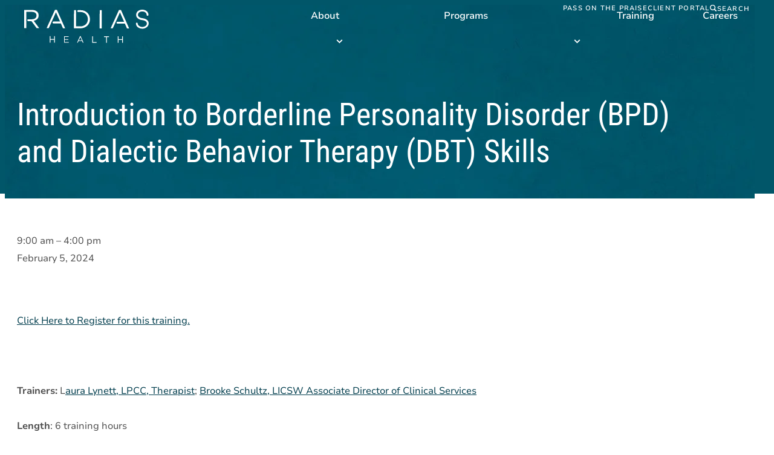

--- FILE ---
content_type: text/html; charset=UTF-8
request_url: https://www.radiashealth.org/events/introduction-to-borderline-personality-disorder-bpd-and-dialectic-behavior-therapy-dbt-skills-5/
body_size: 8047
content:
<!DOCTYPE html>
<html class="no-js" dir="ltr" lang="en-US" prefix="og: https://ogp.me/ns#" data-pql-pm-mq="(width &lt;= 800px)" data-pql-pm-mq="(width &lt;= 800px)">

	<head>
		<script>(function(d){ d.className = d.className.replace('no-js', 'js') })(document.documentElement)</script>

	
			<meta charset="UTF-8"/>
	<meta http-equiv="Content-Type" content="text/html; charset=UTF-8"/>
	<meta name="viewport" content="width=device-width, initial-scale=1">

		<script>
		window.addEventListener('DOMContentLoaded', () => document.documentElement.classList.add('js-onload'));
		window.addEventListener('beforeunload', () => document.documentElement.classList.add('js-unload'));
		window.addEventListener('pageshow', (event) => {
			if (event.persisted) {
				document.documentElement.classList.remove('js-unload');
			}
		});
	</script>

	
	<script>window.dataLayer = window.dataLayer || [];function gtag(){dataLayer.push(arguments);}</script><title>Introduction to Borderline Personality Disorder (BPD) and Dialectic Behavior Therapy (DBT) Skills - RADIAS Health</title>

		<!-- All in One SEO Pro 4.9.3 - aioseo.com -->
	<meta name="robots" content="max-image-preview:large" />
	<link rel="canonical" href="https://www.radiashealth.org/events/introduction-to-borderline-personality-disorder-bpd-and-dialectic-behavior-therapy-dbt-skills-5/" />
	<meta name="generator" content="All in One SEO Pro (AIOSEO) 4.9.3" />
		<meta property="og:locale" content="en_US" />
		<meta property="og:site_name" content="RADIAS Health -" />
		<meta property="og:type" content="article" />
		<meta property="og:title" content="Introduction to Borderline Personality Disorder (BPD) and Dialectic Behavior Therapy (DBT) Skills - RADIAS Health" />
		<meta property="og:url" content="https://www.radiashealth.org/events/introduction-to-borderline-personality-disorder-bpd-and-dialectic-behavior-therapy-dbt-skills-5/" />
		<meta property="article:published_time" content="2023-12-11T16:00:55+00:00" />
		<meta property="article:modified_time" content="2023-12-11T16:00:55+00:00" />
		<meta name="twitter:card" content="summary_large_image" />
		<meta name="twitter:title" content="Introduction to Borderline Personality Disorder (BPD) and Dialectic Behavior Therapy (DBT) Skills - RADIAS Health" />
		<script type="application/ld+json" class="aioseo-schema">
			{"@context":"https:\/\/schema.org","@graph":[{"@type":"BreadcrumbList","@id":"https:\/\/www.radiashealth.org\/events\/introduction-to-borderline-personality-disorder-bpd-and-dialectic-behavior-therapy-dbt-skills-5\/#breadcrumblist","itemListElement":[{"@type":"ListItem","@id":"https:\/\/www.radiashealth.org#listItem","position":1,"name":"Home","item":"https:\/\/www.radiashealth.org","nextItem":{"@type":"ListItem","@id":"https:\/\/www.radiashealth.org\/mc-event-category\/training\/#listItem","name":"Training"}},{"@type":"ListItem","@id":"https:\/\/www.radiashealth.org\/mc-event-category\/training\/#listItem","position":2,"name":"Training","item":"https:\/\/www.radiashealth.org\/mc-event-category\/training\/","nextItem":{"@type":"ListItem","@id":"https:\/\/www.radiashealth.org\/events\/introduction-to-borderline-personality-disorder-bpd-and-dialectic-behavior-therapy-dbt-skills-5\/#listItem","name":"Introduction to Borderline Personality Disorder (BPD) and Dialectic Behavior Therapy (DBT) Skills"},"previousItem":{"@type":"ListItem","@id":"https:\/\/www.radiashealth.org#listItem","name":"Home"}},{"@type":"ListItem","@id":"https:\/\/www.radiashealth.org\/events\/introduction-to-borderline-personality-disorder-bpd-and-dialectic-behavior-therapy-dbt-skills-5\/#listItem","position":3,"name":"Introduction to Borderline Personality Disorder (BPD) and Dialectic Behavior Therapy (DBT) Skills","previousItem":{"@type":"ListItem","@id":"https:\/\/www.radiashealth.org\/mc-event-category\/training\/#listItem","name":"Training"}}]},{"@type":"Organization","@id":"https:\/\/www.radiashealth.org\/#organization","name":"Radias Health","url":"https:\/\/www.radiashealth.org\/"},{"@type":"WebPage","@id":"https:\/\/www.radiashealth.org\/events\/introduction-to-borderline-personality-disorder-bpd-and-dialectic-behavior-therapy-dbt-skills-5\/#webpage","url":"https:\/\/www.radiashealth.org\/events\/introduction-to-borderline-personality-disorder-bpd-and-dialectic-behavior-therapy-dbt-skills-5\/","name":"Introduction to Borderline Personality Disorder (BPD) and Dialectic Behavior Therapy (DBT) Skills - RADIAS Health","inLanguage":"en-US","isPartOf":{"@id":"https:\/\/www.radiashealth.org\/#website"},"breadcrumb":{"@id":"https:\/\/www.radiashealth.org\/events\/introduction-to-borderline-personality-disorder-bpd-and-dialectic-behavior-therapy-dbt-skills-5\/#breadcrumblist"},"datePublished":"2023-12-11T16:00:55-06:00","dateModified":"2023-12-11T16:00:55-06:00"},{"@type":"WebSite","@id":"https:\/\/www.radiashealth.org\/#website","url":"https:\/\/www.radiashealth.org\/","name":"Radias Health","inLanguage":"en-US","publisher":{"@id":"https:\/\/www.radiashealth.org\/#organization"}}]}
		</script>
		<!-- All in One SEO Pro -->

<link rel='stylesheet' id='wp-block-library-css' href='https://www.radiashealth.org/wp-includes/css/dist/block-library/common.min.css?ver=6.8.3' type='text/css' media='all' />
<link rel='stylesheet' id='dashicons-css' href='https://www.radiashealth.org/wp-includes/css/dashicons.min.css?ver=6.8.3' type='text/css' media='all' />
<link rel='stylesheet' id='my-calendar-pro-style-css' href='https://www.radiashealth.org/wp-content/plugins/my-calendar-pro/css/mcs-styles.css?ver=3.2.1' type='text/css' media='all' />
<link rel='stylesheet' id='da-wp-swiper-slides-frontend-css' href='https://www.radiashealth.org/wp-content/plugins/wp-swiper/build/frontend.css?ver=1.3.12' type='text/css' media='all' />
<link rel='stylesheet' id='wpml-legacy-horizontal-list-0-css' href='https://www.radiashealth.org/wp-content/plugins/sitepress-multilingual-cms/templates/language-switchers/legacy-list-horizontal/style.min.css?ver=1' type='text/css' media='all' />
<link rel='stylesheet' id='wpml-menu-item-0-css' href='https://www.radiashealth.org/wp-content/plugins/sitepress-multilingual-cms/templates/language-switchers/menu-item/style.min.css?ver=1' type='text/css' media='all' />
<link rel='stylesheet' id='plaudit-theme.bundle-css' href='https://www.radiashealth.org/wp-content/themes/plaudit-theme-child/dist/site/bundle_style.css?ver=7f9aaf402374151fe138' type='text/css' media='all' />
<script type="text/javascript" id="wpml-cookie-js-extra">
/* <![CDATA[ */
var wpml_cookies = {"wp-wpml_current_language":{"value":"en","expires":1,"path":"\/"}};
var wpml_cookies = {"wp-wpml_current_language":{"value":"en","expires":1,"path":"\/"}};
/* ]]> */
</script>
<script type="text/javascript" src="https://www.radiashealth.org/wp-content/plugins/sitepress-multilingual-cms/res/js/cookies/language-cookie.js?ver=486900" id="wpml-cookie-js" defer="defer" data-wp-strategy="defer"></script>
<script type="text/javascript" src="https://www.radiashealth.org/wp-content/themes/plaudit-theme-child/dist/site/bundle-header_script.js?ver=31d6cfe0d16ae931b73c" id="plaudit-theme.bundle-header-js"></script>
<script type="text/javascript" src="https://www.radiashealth.org/wp-includes/js/jquery/jquery.min.js?ver=3.7.1" id="jquery-core-js"></script>
<script type="text/javascript" src="https://www.radiashealth.org/wp-includes/js/jquery/jquery-migrate.min.js?ver=3.4.1" id="jquery-migrate-js"></script>
<script type="text/javascript" id="plaudit/analytics-integrations/google-analytics-js-before">
/* <![CDATA[ */
gtag('js', new Date());
gtag('set', {'send_page_view': false});
gtag('config', ' G-9LJ93XDLXR');
/* ]]> */
</script>
<script type='text/plain' data-swapped-by='plaudit-analytics' data-category='statistics' data-src="https://www.googletagmanager.com/gtag/js?id=%20G-9LJ93XDLXR" id="plaudit/analytics-integrations/google-analytics-js" defer="defer" data-wp-strategy="defer"></script>
<script type="text/javascript" src="https://www.radiashealth.org/wp-content/plugins/wp-swiper/build/frontend.build.js?ver=1.3.12" id="da-wp-swiper-slides-frontend-js"></script>
<meta name="generator" content="WPML ver:4.8.6 stt:5,22,1,45,47,2,57;" />
<link rel="apple-touch-icon" sizes="180x180" href="/wp-content/uploads/fbrfg/apple-touch-icon.png">
<link rel="icon" type="image/png" sizes="32x32" href="/wp-content/uploads/fbrfg/favicon-32x32.png">
<link rel="icon" type="image/png" sizes="16x16" href="/wp-content/uploads/fbrfg/favicon-16x16.png">
<link rel="manifest" href="/wp-content/uploads/fbrfg/site.webmanifest">
<link rel="mask-icon" href="/wp-content/uploads/fbrfg/safari-pinned-tab.svg" color="#00627a">
<link rel="shortcut icon" href="/wp-content/uploads/fbrfg/favicon.ico">
<meta name="msapplication-TileColor" content="#00627a">
<meta name="msapplication-config" content="/wp-content/uploads/fbrfg/browserconfig.xml">
<meta name="theme-color" content="#ffffff"><link rel='canonical' href='https://www.radiashealth.org/events/introduction-to-borderline-personality-disorder-bpd-and-dialectic-behavior-therapy-dbt-skills-5/?mc_id=261' />


		</head>

	<body class="wp-singular mc-events-template-default single single-mc-events postid-8523 wp-theme-plaudit-theme wp-child-theme-plaudit-theme-child single-mc-mc_body_261 single-body-event single-mc_training single-mc_no-location single-past-event single-mc_primary_training single-nonrecurring single-mc-7-hours single-mc-start-09-00 single-ungrouped single-mc-event-221 single-mc-event single-mc_rel_training">
				<div id="page"></div>
				<a class="skipToContent" href="#mainContent">Skip to content</a>

					<header class="pageHeader">
				<div class="pageHeader__inner">
					<div class="pageLogo">
						<a href="https://www.radiashealth.org" aria-label="theLogoTitle">
							<svg xmlns="http://www.w3.org/2000/svg" viewBox="0 0 206 55" role="img" aria-labelledby="theLogoTitle" width="206" height="55">
	<title id="theLogoTitle">Radias Health</title>
	<path  fill="#1a5966" d="M42.2 54.5h1.2v-4.8h6.2v4.8h1.2V43.8h-1.2v4.7h-6.2v-4.7h-1.2v10.7zm23.7.1h7.8v-1.1h-6.6v-3.7h5.8v-1.1h-5.8v-3.6h6.5V44h-7.7v10.6zm24.5-3.9 2.5-5.4 2.4 5.4h-4.9zm-3 3.9h1.2l1.3-2.8h5.8l1.2 2.8h1.3l-4.8-10.8h-1.1l-4.9 10.8zm25.2.1h7.2v-1.1h-6V44h-1.2v10.7zm19.3-9.5h3.6v9.6h1.2v-9.6h3.6v-1.1h-8.4v1.1zm22.8 9.6h1.2V50h6.2v4.8h1.2V44.1h-1.2v4.7h-6.2v-4.7h-1.2v10.7z"/>
	<path fill="#acb5b7" d="M108.8 15.8c0 8.5-6.6 15-16 15H82.3L82.4.7h3.4v3.1l-.1 23.8h7.1c7.6 0 12.5-5.1 12.5-11.8v-.1c0-6.7-4.8-11.9-12.4-11.9h-3.7c-.9-.1-1.5-.9-1.3-1.7.1-.7.6-1.3 1.4-1.3H93c9.3-.1 15.8 6.4 15.8 15zM170 31l-3.5-8H154c-.8-.1-1.4-.9-1.3-1.7.1-.8.7-1.3 1.5-1.4h11l-6.8-15.4-6.9 15.3-1.4 3-3.6 7.9H143L156.8.4h3.2L173.6 31H170zm-105.9-.3-3.5-8H48.2c-.8-.1-1.4-.9-1.3-1.7.1-.8.7-1.3 1.5-1.4h11L52.5 4.3l-6.9 15.3-1.4 3-3.6 7.9h-3.5L50.9.3h3.2l13.6 30.4h-3.6zm131.3.7c-2.7 0-5.3-.8-7.4-2.4-2-1.4-3.1-3.7-3.2-6.2 0-.8.7-1.5 1.5-1.4.8 0 1.4.7 1.4 1.5.1 1.6.9 3 2.2 3.9 1.6 1.1 3.5 1.7 5.4 1.7 4.2 0 7.6-2.5 7.6-5.6 0-4.1-4.8-5.3-7.7-5.7-2.6-.2-5-1.1-7.1-2.7-1.9-1.4-3-3.6-3-5.9 0-2.4 1.1-4.7 3-6.2 2-1.6 4.6-2.5 7.2-2.4 2.6-.1 5.2.8 7.2 2.4 1.9 1.5 3 3.8 3 6.2 0 .8-.7 1.5-1.5 1.5-.4 0-.8-.2-1.1-.5s-.4-.7-.4-1c0-3.2-3.1-5.7-7.2-5.7s-7.2 2.4-7.2 5.6c0 2.9 2.9 5.1 7.4 5.6 6.6.8 10.4 3.9 10.4 8.7-.1 2.4-1.3 4.7-3.2 6.1-2.1 1.7-4.6 2.6-7.3 2.5m-70.6-.5.1-30.1h3.4l-.1 30.1h-3.4zM15.7 18.3c4.7-.8 8.2-3.8 8.2-8.8v-.1c0-2.2-.8-4.3-2.3-5.9-2.3-2.1-5.4-3.2-8.6-3H0v30.1h3.4v-27h9.3c4.9 0 7.7 2.3 7.7 6v.1c0 3.9-3.2 6.2-7.8 6.2h-6c-.8 0-1.5.7-1.5 1.5s.7 1.5 1.5 1.5H12l8.7 11.7h4.2l-9.2-12.3z"/>
</svg>						</a>
					</div>

					<a id="menu-close" class="menuToggle menuToggle--open" href="#menu-open" title="Open Menu" role="button" aria-label="open menu">
<svg xmlns="http://www.w3.org/2000/svg" viewBox="0 0 40 40" height="30"><path fill="none" stroke="#000" stroke-width="2" d="M3.5 9.8h33.1"></path><g><path fill="none" stroke="#000" stroke-width="2" d="M3.5 20h33.1"></path><path fill="none" stroke="#000" stroke-width="2" d="M3.5 20h33.1"></path></g><path fill="none" stroke="#000" stroke-width="2" d="M3.5 30.2h33.1"></path></svg><span class="label sr-only">Menu</span></a>

					<nav id="menu" class="menu" aria-label="menu">
						<a id="menu-open" class="menuToggle menuToggle--close" href="#menu-close" title="Close Menu" role="button" aria-label="close menu">
<svg xmlns="http://www.w3.org/2000/svg" viewBox="0 0 40 40" height="30"><path fill="none" stroke="#000" stroke-width="2" d="M8.3 31.7L31.8 8.3"></path><path fill="none" stroke="#000" stroke-width="2" d="M8.3 8.3l23.4 23.4"></path></svg><span class="label sr-only">Close</span></a>

						<div class="menu__inner">
								<ul class="nav nav--utility visible-desktop">		
		<li class="menu-item-5183"><a href="https://www.radiashealth.org/pass-on-the-praise/" target="_self" 
					data-id="5183"><i class="icon" aria-hidden="true"></i><span>Pass on the PRAISE</span></a></li>		
		<li class="menu-item-17"><a href="https://www.cbh3.credibleportal.com/v2/en/Account/Login" target="_self" 
					data-id="17"><i class="icon" aria-hidden="true"></i><span>Client Portal</span></a></li>		
		<li class="menu-item-18"><a href="/?s=" target="_self" 
					data-id="18"><i class="icon" aria-hidden="true"></i><span>Search</span></a></li>		
	</ul>
								<ul class="nav nav--primary">		
		<li class="menu-item-305"><a href="https://www.radiashealth.org/about/" target="_self" 
					data-id="305"><span>About</span></a></li>		
		<li class="menu-item-has-children menu-item-56"><a href="https://www.radiashealth.org/programs/" target="_self" 
					data-id="56"><span>Programs</span></a><ul class="sub-menu"><li class="overview"><a href="https://www.radiashealth.org/programs/"><span>Overview</span></a></li><li class="menu-item-has-children menu-item-533"><a href="https://www.radiashealth.org/programs/community-based-services/" target="_self" 
					data-id="533"><span>Community-Based Services</span></a><ul class="sub-menu"><li class="overview"><a href="https://www.radiashealth.org/programs/community-based-services/"><span>Overview</span></a></li><li class="menu-item-5224"><a href="https://www.radiashealth.org/programs/community-based-services/assertive-community-treatment/" target="_self" 
					data-id="5224"><span>Assertive Community Treatment</span></a></li><li class="menu-item-5225"><a href="https://www.radiashealth.org/programs/community-based-services/forensic-assertive-community-treatment/" target="_self" 
					data-id="5225"><span>Forensic Assertive Community Treatment</span></a></li><li class="menu-item-5226"><a href="https://www.radiashealth.org/programs/community-based-services/targeted-case-management/" target="_self" 
					data-id="5226"><span>Targeted Case Management</span></a></li><li class="menu-item-5227"><a href="https://www.radiashealth.org/programs/community-based-services/outpatient-behavioral-health-clinic/" target="_self" 
					data-id="5227"><span>Outpatient Behavioral Health Clinic</span></a></li><li class="menu-item-5228"><a href="https://www.radiashealth.org/programs/community-based-services/dialectical-behavioral-therapy/" target="_self" 
					data-id="5228"><span>Dialectical Behavioral Therapy</span></a></li><li class="menu-item-5229"><a href="https://www.radiashealth.org/programs/community-based-services/waivered-services-case-management/" target="_self" 
					data-id="5229"><span>Waivered Services Case Management</span></a></li><li class="menu-item-5231"><a href="https://www.radiashealth.org/programs/community-based-services/compass-first-episode-psychosis/" target="_self" 
					data-id="5231"><span>Compass First Episode Psychosis</span></a></li><li class="menu-item-5232"><a href="https://www.radiashealth.org/programs/community-based-services/whatever-it-takes/" target="_self" 
					data-id="5232"><span>Whatever It Takes</span></a></li><li class="menu-item-5233"><a href="https://www.radiashealth.org/programs/community-based-services/community-competency-restoration/" target="_self" 
					data-id="5233"><span>Community Competency Restoration</span></a></li><li class="menu-item-5234"><a href="https://www.radiashealth.org/programs/community-based-services/detoxification-counseling/" target="_self" 
					data-id="5234"><span>Detoxification Counseling</span></a></li></ul></li><li class="menu-item-has-children menu-item-534"><a href="https://www.radiashealth.org/programs/intensive-crisis-residential-treatment-services/" target="_self" 
					data-id="534"><span>Intensive Crisis Residential Treatment Services</span></a><ul class="sub-menu"><li class="overview"><a href="https://www.radiashealth.org/programs/intensive-crisis-residential-treatment-services/"><span>Overview</span></a></li><li class="menu-item-5220"><a href="https://www.radiashealth.org/programs/intensive-crisis-residential-treatment-services/community-foundations/" target="_self" 
					data-id="5220"><span>Community Foundations</span></a></li><li class="menu-item-5221"><a href="https://www.radiashealth.org/programs/intensive-crisis-residential-treatment-services/reentry-house/" target="_self" 
					data-id="5221"><span>ReEntry House</span></a></li><li class="menu-item-5222"><a href="https://www.radiashealth.org/programs/intensive-crisis-residential-treatment-services/carlson-drake-house/" target="_self" 
					data-id="5222"><span>Carlson Drake House</span></a></li><li class="menu-item-5223"><a href="https://www.radiashealth.org/programs/intensive-crisis-residential-treatment-services/reentry-crisis-residential/" target="_self" 
					data-id="5223"><span>ReEntry Crisis Residential</span></a></li></ul></li><li class="menu-item-has-children menu-item-535"><a href="https://www.radiashealth.org/programs/supportive-housing/" target="_self" 
					data-id="535"><span>Supportive Housing</span></a><ul class="sub-menu"><li class="overview"><a href="https://www.radiashealth.org/programs/supportive-housing/"><span>Overview</span></a></li><li class="menu-item-5215"><a href="https://www.radiashealth.org/programs/supportive-housing/residential-support-services/" target="_self" 
					data-id="5215"><span>Residential Support Services</span></a></li><li class="menu-item-5216"><a href="https://www.radiashealth.org/programs/supportive-housing/main-street-housing/" target="_self" 
					data-id="5216"><span>Main Street Housing</span></a></li><li class="menu-item-5217"><a href="https://www.radiashealth.org/programs/supportive-housing/community-treatment-team-extended-care-apartments/" target="_self" 
					data-id="5217"><span>Community Treatment Team</span></a></li><li class="menu-item-5218"><a href="https://www.radiashealth.org/programs/supportive-housing/housing-support-program-housing-stabilization-services/" target="_self" 
					data-id="5218"><span>Housing Support Program</span></a></li><li class="menu-item-5219"><a href="https://www.radiashealth.org/programs/supportive-housing/housing-navigation-program/" target="_self" 
					data-id="5219"><span>Housing Navigation Program</span></a></li></ul></li><li class="menu-item-536"><a href="https://www.radiashealth.org/programs/homeless-services/" target="_self" 
					data-id="536"><span>Homeless Services</span></a></li><li class="menu-item-10183"><a href="https://www.radiashealth.org/programs/representative-payee-services/" target="_self" 
					data-id="10183"><span>Representative Payee Services</span></a></li><li class="menu-item-537"><a href="https://www.radiashealth.org/programs/pharmacy-services/" target="_self" 
					data-id="537"><span>Pharmacy Services</span></a></li></ul></li>		
		<li class="menu-item-has-children menu-item-283"><a href="https://www.radiashealth.org/training/" target="_self" 
					data-id="283"><span>Training</span></a><ul class="sub-menu"><li class="overview"><a href="https://www.radiashealth.org/training/"><span>Overview</span></a></li><li class="menu-item-539"><a href="https://www.radiashealth.org/training/radias-training/" target="_self" 
					data-id="539"><span>RADIAS Training</span></a></li></ul></li>		
		<li class="menu-item-497"><a href="https://www.radiashealth.org/careers/" target="_self" 
					data-id="497"><span>Careers</span></a></li>		
		<li class="menu-item-282"><a href="https://www.radiashealth.org/articles/" target="_self" 
					data-id="282"><span>Articles</span></a></li>		
		<li class="menu-item-279"><a href="https://www.radiashealth.org/contact/" target="_self" 
					data-id="279"><span>How can we help?</span></a></li>		
		<li class="menu-item-586"><a href="https://www.radiashealth.org/donate/" target="_self" 
					data-id="586"><span>Donate</span></a></li>		
	</ul>
								<ul class="nav nav--utility visible-mobile">		
		<li class="menu-item-5183"><a href="https://www.radiashealth.org/pass-on-the-praise/" target="_self" 
					data-id="5183"><i class="icon" aria-hidden="true"></i><span>Pass on the PRAISE</span></a></li>		
		<li class="menu-item-17"><a href="https://www.cbh3.credibleportal.com/v2/en/Account/Login" target="_self" 
					data-id="17"><i class="icon" aria-hidden="true"></i><span>Client Portal</span></a></li>		
		<li class="menu-item-18"><a href="/?s=" target="_self" 
					data-id="18"><i class="icon" aria-hidden="true"></i><span>Search</span></a></li>		
	</ul>
						</div>
					</nav>
				</div>
			</header>
		
		<main id="mainContent" class="pageContent">
											





<div class="wp-block-masthead masthead is-style-background-blue has-height-S masthead--default">
	<div class="wp-block-group is-layout-flow">
		
		
		<h1>
			 Introduction to Borderline Personality Disorder (BPD) and Dialectic Behavior Therapy (DBT) Skills		</h1>
	</div>
	</div>
			
						
				<article class="post-type-mc-events" id="post-8523">
		<article id='mc_single_05_261-single-261' class='mc-mc_single_261 single-event mc_training mc_no-location past-event mc_primary_training nonrecurring mc-7-hours mc-start-09-00 ungrouped mc-event-221 mc-event mc_rel_training'><header>	<span class="summary screen-reader-text">Introduction to Borderline Personality Disorder (BPD) and Dialectic Behavior Therapy (DBT) Skills</span></header><div id='mc_single_05_261-single-details-261' class='details no-image' >

	
	<div class='time-block'>
		<span class='mc-icon' aria-hidden='true'></span>
		<p><span class="time-wrapper"><span class='event-time dtstart'><time class='value-title' datetime='2024-02-05T09:00:00-06:00' title='2024-02-05T09:00:00-06:00'>9:00 am</time></span> <span class='time-separator'> &ndash; </span> <span class='end-time dtend'> <time class='value-title' datetime='2024-02-05T16:00:00-06:00' title='2024-02-05T16:00:00-06:00'>4:00 pm</time></span></span><br /><span class="date-wrapper"><span class='mc-start-date dtstart' title='2024-02-05T09:00:00-06:00' content='2024-02-05T09:00:00-06:00'>February 5, 2024</span>  </span></p>
	</div>
		<div class='longdesc description'><p>&nbsp;<br class="mc-export" /><br class="mc-export" /><a href="https://radiashealth.zoom.us/meeting/register/tZcpc-Csrz4sGtJfF5jKtxbhy-ayn7E38FB-" target="_blank">Click Here to Register for this training.</a><br class="mc-export" /><br class="mc-export" />&nbsp;<br class="mc-export" /><br class="mc-export" /><strong>Trainers:</strong> L<a href="https://radiashealth.org/laura-lynett-lpcc-therapist/" target="_blank">aura Lynett, LPCC, Therapist</a>; <a href="https://radiashealth.org/brooke-schultz-msw-licsw-associate-director-of-clinical-service/" target="_blank">Brooke Schultz, LICSW Associate Director of Clinical Services</a><br class="mc-export" /><br class="mc-export" /><strong>Length</strong>: 6 training hours<br class="mc-export" /><br class="mc-export" />Objectives:<br class="mc-export" /></p>
<ul><br class="mc-export" /> 	</p>
<li>Participants will have a better understanding of Borderline Personality Disorder, and will be able to outline the philosophy and foundation of DBT.</li>
<p><br class="mc-export" /> 	</p>
<li>Participants will learn and practice validation strategies to assist people who experience significant dysregulation.</li>
<p><br class="mc-export" /> 	</p>
<li>This course will provide a basic understanding of Borderline Personality Disorder. It will outline the philosophy and foundation of Dialectical Behavior Therapy (DBT) and highlight the skills and practice relevant to the participants’ practice. Participants will work together to determine validation strategies and practice/role play them.</li>
<p><br class="mc-export" /></ul>
<p><br class="mc-export" /><a href="https://radiashealth.zoom.us/meeting/register/tZcpc-Csrz4sGtJfF5jKtxbhy-ayn7E38FB-" target="_blank">Click Here to Register for this training.</a></p>
</div>
		<div class="sharing">	<p class='mc-details'><a aria-label='Read more: Introduction to Borderline Personality Disorder (BPD) and Dialectic Behavior Therapy (DBT) Skills' href='https://www.radiashealth.org/?p=4440'>Read more</a></p>
</div>
		<p class='view-full'><a href='https://www.radiashealth.org/training/radias-training/'>View full calendar</a></p></div><!--end .details--></article>
	</article>

				</main>

		<footer class="pageFooter">
			<div class="pageFooter__inner">
				<div class="pageFooter__id">
					<h2>
						<img src="https://www.radiashealth.org/wp-content/themes/plaudit-theme-child/assets/images/radiashealth-logo.svg" alt="Radias Health" width="218" height="58" loading="lazy" aria-hidden="true" />
						<span class="sr-only">Radias Health</span>
					</h2>
					<ul class="ulReset">
						<li>Registered 501(c)(3)</li>
						<li>EIN: 41-1712779</li>
					</ul>
				</div>

				<div class="pageFooter__nav">
						<ul class="nav nav--footer">		
		<li class="menu-item-567"><a href="https://www.radiashealth.org/programs/" target="_self" 
					data-id="567"><span>Programs</span></a></li>		
		<li class="menu-item-568"><a href="https://www.radiashealth.org/training/" target="_self" 
					data-id="568"><span>Training</span></a></li>		
		<li class="menu-item-569"><a href="https://www.radiashealth.org/about/" target="_self" 
					data-id="569"><span>About</span></a></li>		
		<li class="menu-item-566"><a href="https://www.radiashealth.org/careers/" target="_self" 
					data-id="566"><span>Careers</span></a></li>		
		<li class="menu-item-571"><a href="https://www.radiashealth.org/articles/" target="_self" 
					data-id="571"><span>Articles</span></a></li>		
		<li class="menu-item-570"><a href="https://www.radiashealth.org/contact/" target="_self" 
					data-id="570"><span>Contact</span></a></li>		
	</ul>
						<ul class="nav nav--footer-utility">		
		<li class="menu-item-71"><a href="https://workforcenow.adp.com/" target="_self" 
					data-id="71"><span>Employee Portal</span></a></li>		
		<li class="menu-item-4992"><a href="https://www.radiashealth.org/pass-on-the-praise/" target="_self" 
					data-id="4992"><span>Pass on the PRAISE</span></a></li>		
		<li class="menu-item-5184"><a href="https://www.radiashealth.org/donate/" target="_self" 
					data-id="5184"><span>Donate</span></a></li>		
	</ul>
				</div>

				<div class="pageFooter__logos">
					<a href="https://namimn.org/" target="_blank" aria-label="National Alliance on Mental Illness - Minnesota">
						<img src="https://www.radiashealth.org/wp-content/themes/plaudit-theme-child/assets/images/logo-namimn.jpg" alt="National Alliance on Mental Illness - Minnesota" width="133.25" height="70" loading="lazy" />
					</a>
					<a href="https://988lifeline.org/" target="_blank" aria-label="988 National Suicide Prevention Line">
						<img src="https://www.radiashealth.org/wp-content/themes/plaudit-theme-child/assets/images/logo-988-NSPL.png" alt="988 National Suicide Prevention Line" width="66.65" height="70" loading="lazy" />
					</a>
				</div>

					<ul class="nav nav--social visible-mobile pageFooter__social">		
		<li class="menu-item-70"><a href="https://www.linkedin.com/company/radias-health" target="_self" 
					data-id="70"><i class="icon" aria-hidden="true"></i><span>LinkedIn</span></a></li>		
		<li class="menu-item-275"><a href="https://www.glassdoor.com/Overview/Working-at-RADIAS-Health-EI_IE286001.11,24.htm" target="_self" 
					data-id="275"><i class="icon" aria-hidden="true"></i><span>Glassdoor</span></a></li>		
		<li class="menu-item-67"><a href="https://www.instagram.com/radiashealth/" target="_self" 
					data-id="67"><i class="icon" aria-hidden="true"></i><span>Instagram</span></a></li>		
		<li class="menu-item-69"><a href="https://twitter.com/RADIASHealth" target="_self" 
					data-id="69"><i class="icon" aria-hidden="true"></i><span>Twitter or "X"</span></a></li>		
		<li class="menu-item-68"><a href="https://www.facebook.com/RadiasHealth/" target="_self" 
					data-id="68"><i class="icon" aria-hidden="true"></i><span>Facebook</span></a></li>		
	</ul>

				<div class="pageFooter__misc">
					<div class="copyright">&copy; 2026 Radias Health</div>

									</div>

					<ul class="nav nav--social visible-desktop pageFooter__social">		
		<li class="menu-item-70"><a href="https://www.linkedin.com/company/radias-health" target="_self" 
					data-id="70"><i class="icon" aria-hidden="true"></i><span>LinkedIn</span></a></li>		
		<li class="menu-item-275"><a href="https://www.glassdoor.com/Overview/Working-at-RADIAS-Health-EI_IE286001.11,24.htm" target="_self" 
					data-id="275"><i class="icon" aria-hidden="true"></i><span>Glassdoor</span></a></li>		
		<li class="menu-item-67"><a href="https://www.instagram.com/radiashealth/" target="_self" 
					data-id="67"><i class="icon" aria-hidden="true"></i><span>Instagram</span></a></li>		
		<li class="menu-item-69"><a href="https://twitter.com/RADIASHealth" target="_self" 
					data-id="69"><i class="icon" aria-hidden="true"></i><span>Twitter or "X"</span></a></li>		
		<li class="menu-item-68"><a href="https://www.facebook.com/RadiasHealth/" target="_self" 
					data-id="68"><i class="icon" aria-hidden="true"></i><span>Facebook</span></a></li>		
	</ul>

				<div class="pageFooter__designCredit designCredit">
					<a href="https://www.plaudit.com">Web Design</a> by <a href="https://www.plaudit.com">Plaudit</a>
				</div>
			</div>
		</footer>

		<script type="speculationrules">
{"prefetch":[{"source":"document","where":{"and":[{"href_matches":"\/*"},{"not":{"href_matches":["\/wp-*.php","\/wp-admin\/*","\/wp-content\/uploads\/*","\/wp-content\/*","\/wp-content\/plugins\/*","\/wp-content\/themes\/plaudit-theme-child\/*","\/wp-content\/themes\/plaudit-theme\/*","\/*\\?(.+)"]}},{"not":{"selector_matches":"a[rel~=\"nofollow\"]"}},{"not":{"selector_matches":".no-prefetch, .no-prefetch a"}}]},"eagerness":"conservative"}]}
</script>
<style id='global-styles-inline-css' type='text/css'>
.wp-block-cover{--wp--preset--color--none: transparent;}.wp-block-group{--wp--preset--color--grey: var(--site_color-grey);--wp--preset--color--blue: var(--site_color-blue);--wp--preset--color--green: var(--site_color-green);}.wp-block-heading{--wp--preset--font-size--h-5: var(--site_H5);--wp--preset--font-size--h-4: var(--site_H4);--wp--preset--font-size--h-3: var(--site_H3);--wp--preset--font-size--h-2: var(--site_H2);}p{--wp--preset--font-size--default: 1em;--wp--preset--font-size--eyebrow: var(--site_H6);--wp--preset--font-size--intro: var(--site_intro);}.wp-block-post-title{--wp--preset--font-size--h-5: var(--site_H5);--wp--preset--font-size--h-4: var(--site_H4);--wp--preset--font-size--h-3: var(--site_H3);--wp--preset--font-size--h-2: var(--site_H2);--wp--preset--font-size--h-1: var(--site_H1);}:root { --wp--style--global--content-size: ;--wp--style--global--wide-size: ; }:where(body) { margin: 0; }.wp-site-blocks > .alignleft { float: left; margin-right: 2em; }.wp-site-blocks > .alignright { float: right; margin-left: 2em; }.wp-site-blocks > .aligncenter { justify-content: center; margin-left: auto; margin-right: auto; }:where(.is-layout-flex){gap: 0.5em;}:where(.is-layout-grid){gap: 0.5em;}.is-layout-flow > .alignleft{float: left;margin-inline-start: 0;margin-inline-end: 2em;}.is-layout-flow > .alignright{float: right;margin-inline-start: 2em;margin-inline-end: 0;}.is-layout-flow > .aligncenter{margin-left: auto !important;margin-right: auto !important;}.is-layout-constrained > .alignleft{float: left;margin-inline-start: 0;margin-inline-end: 2em;}.is-layout-constrained > .alignright{float: right;margin-inline-start: 2em;margin-inline-end: 0;}.is-layout-constrained > .aligncenter{margin-left: auto !important;margin-right: auto !important;}.is-layout-constrained > :where(:not(.alignleft):not(.alignright):not(.alignfull)){max-width: var(--wp--style--global--content-size);margin-left: auto !important;margin-right: auto !important;}.is-layout-constrained > .alignwide{max-width: var(--wp--style--global--wide-size);}body .is-layout-flex{display: flex;}.is-layout-flex{flex-wrap: wrap;align-items: center;}.is-layout-flex > :is(*, div){margin: 0;}body .is-layout-grid{display: grid;}.is-layout-grid > :is(*, div){margin: 0;}.wp-block-cover.has-none-color{color: var(--wp--preset--color--none) !important;}.wp-block-cover.has-none-background-color{background-color: var(--wp--preset--color--none) !important;}.wp-block-cover.has-none-border-color{border-color: var(--wp--preset--color--none) !important;}.wp-block-group.has-grey-color{color: var(--wp--preset--color--grey) !important;}.wp-block-group.has-blue-color{color: var(--wp--preset--color--blue) !important;}.wp-block-group.has-green-color{color: var(--wp--preset--color--green) !important;}.wp-block-group.has-grey-background-color{background-color: var(--wp--preset--color--grey) !important;}.wp-block-group.has-blue-background-color{background-color: var(--wp--preset--color--blue) !important;}.wp-block-group.has-green-background-color{background-color: var(--wp--preset--color--green) !important;}.wp-block-group.has-grey-border-color{border-color: var(--wp--preset--color--grey) !important;}.wp-block-group.has-blue-border-color{border-color: var(--wp--preset--color--blue) !important;}.wp-block-group.has-green-border-color{border-color: var(--wp--preset--color--green) !important;}.wp-block-heading.has-h-5-font-size{font-size: var(--wp--preset--font-size--h-5) !important;}.wp-block-heading.has-h-4-font-size{font-size: var(--wp--preset--font-size--h-4) !important;}.wp-block-heading.has-h-3-font-size{font-size: var(--wp--preset--font-size--h-3) !important;}.wp-block-heading.has-h-2-font-size{font-size: var(--wp--preset--font-size--h-2) !important;}p.has-default-font-size{font-size: var(--wp--preset--font-size--default) !important;}p.has-eyebrow-font-size{font-size: var(--wp--preset--font-size--eyebrow) !important;}p.has-intro-font-size{font-size: var(--wp--preset--font-size--intro) !important;}.wp-block-post-title.has-h-5-font-size{font-size: var(--wp--preset--font-size--h-5) !important;}.wp-block-post-title.has-h-4-font-size{font-size: var(--wp--preset--font-size--h-4) !important;}.wp-block-post-title.has-h-3-font-size{font-size: var(--wp--preset--font-size--h-3) !important;}.wp-block-post-title.has-h-2-font-size{font-size: var(--wp--preset--font-size--h-2) !important;}.wp-block-post-title.has-h-1-font-size{font-size: var(--wp--preset--font-size--h-1) !important;}
</style>
<script type="text/javascript" src="https://www.radiashealth.org/wp-content/themes/plaudit-theme-child/dist/site/bundle-footer_script.js?ver=9fec5da1f6970f292a33" id="plaudit-theme.bundle-footer-js"></script>
<script type="text/javascript" id="wp-consent-api-js-extra">
/* <![CDATA[ */
var consent_api = {"consent_type":"","waitfor_consent_hook":"","cookie_expiration":"30","cookie_prefix":"wp_consent","services":[]};
/* ]]> */
</script>
<script type="text/javascript" src="https://www.radiashealth.org/wp-content/plugins/wp-consent-api/assets/js/wp-consent-api.min.js?ver=2.0.0" id="wp-consent-api-js"></script>
<script type="text/javascript" id="plaudit/analytics-integrations/api-js-extra">
/* <![CDATA[ */
var plauditAnalyticsIntegrationsApi = {"can_enqueue_analytics":"1"};
/* ]]> */
</script>
<script type="text/javascript" src="https://www.radiashealth.org/wp-content/plugins/plaudit-analytics-integrations/dist/site/analytics-integration.js?ver=5845c1f3b9528ee4ce02" id="plaudit/analytics-integrations/api-js" defer="defer" data-wp-strategy="defer"></script>

	</body>
</html>

<!--
Performance optimized by W3 Total Cache. Learn more: https://www.boldgrid.com/w3-total-cache/?utm_source=w3tc&utm_medium=footer_comment&utm_campaign=free_plugin

Object Caching 294/358 objects using Memcached
Page Caching using Disk: Enhanced 

Served from: www.radiashealth.org @ 2026-01-20 19:21:34 by W3 Total Cache
-->

--- FILE ---
content_type: image/svg+xml
request_url: https://www.radiashealth.org/wp-content/themes/plaudit-theme-child/dist/images/favicon.fbe34707.svg
body_size: 1603
content:
<svg xmlns="http://www.w3.org/2000/svg" width="512" height="512">
	<svg xmlns="http://www.w3.org/2000/svg" viewBox="0 0 512 512">
		<g fill="#00627A">
			<path d="M256 512c-68.4 0-132.7-26.6-181-74.9-60.1-60.3-86.4-146.2-70.2-230 .7-3.5 4.1-6 7.9-5.2 3.6.7 5.9 4.2 5.2 7.9-15.5 79.4 9.5 160.8 66.7 217.9 45.9 45.8 106.7 71.1 171.6 71.1s125.8-25.2 171.6-71.1S498.7 321 498.7 256s-25.3-125.8-71.1-171.7c-45.1-45.1-107.8-70.9-172.2-70.9-27.8 0-55.1 4.7-81 14-3.4 1.2-7.4-.7-8.5-4-.6-1.7-.5-3.5.2-5.1.7-1.6 2.1-2.7 3.7-3.4C197.6 5 226.6 0 256 0c18.2 0 36.4 1.9 54.2 5.9 48.1 10.3 92 34.3 126.9 69.2 48.4 48.4 74.9 112.6 74.9 181S485.4 388.7 437 437s-112.6 75-181 75z"/>
			<path d="M256.7 462.8c-113.7 0-206.1-92.5-206.1-206.1 0-113.7 92.5-206.1 206.1-206.1 68.6 0 132.5 34 170.9 90.9 2 3 1.2 7.2-1.7 9.2-2.9 2-7.2 1.1-9.2-1.7-36.2-53.4-95.9-85-160-85-106.2 0-192.8 86.5-192.8 192.9s86.5 192.9 192.9 192.9c3.7 0 6.6 3 6.6 6.6s-3.1 6.4-6.7 6.4z"/>
			<path d="M256.7 415c-3.7 0-6.6-3-6.6-6.6 0-3.7 3-6.6 6.6-6.6 80 0 145-65 145-145s-65-145-145-145c-55.7 0-107.2 32.5-131 82.9-1.5 3.2-5.6 4.7-8.9 3.1-3.2-1.6-4.7-5.5-3.1-8.9 26.1-55 82.2-90.5 143.1-90.5 87.3 0 158.2 70.9 158.2 158.2C414.9 344 344 415 256.7 415z"/>
			<path d="M277.4 272.3c18.8-3.4 32.4-14.8 32.5-34.7v-.4c0-9.4-3.4-17.7-9.1-23.4-7.5-7.5-19.2-12-33.9-12l-51.2-.1-.2 119.3H229l.1-46.4.2-60.5 36.8.1c19.3.1 30.5 8.9 30.5 23.6v.2c0 15.3-12.8 24.4-30.7 24.4l-23.8-.1h-.2c-3.2 0-6.1 2.7-6.1 6.1s2.7 6.1 6.1 6.1h3.2c.2 0 .7 0 1-.1h17.5l34.5 46.5h16.5l-37.2-48.6z"/>
		</g>
	</svg>
	<style>
	@media (prefers-color-scheme: light) { :root { filter: none; } }
	@media (prefers-color-scheme: dark) { :root { filter: contrast(0.8333333333333334) brightness(1.7); } }
	</style>
</svg>

--- FILE ---
content_type: application/x-javascript
request_url: https://www.radiashealth.org/wp-content/themes/plaudit-theme-child/dist/site/bundle-footer_script.js?ver=9fec5da1f6970f292a33
body_size: 18763
content:
(()=>{var e={106:(e,t,n)=>{"use strict";var o=n(428),r=n.n(o);const i={Sine:function(e){return 1-Math.cos(e*Math.PI/2)},Circ:function(e){return 1-Math.sqrt(1-e*e)},Elastic:function(e){return 0===e||1===e?e:-Math.pow(2,8*(e-1))*Math.sin((80*(e-1)-7.5)*Math.PI/15)},Back:function(e){return e*e*(3*e-2)},Bounce:function(e){let t,n=4;for(;e<((t=Math.pow(2,--n))-1)/11;);return 1/Math.pow(4,3-n)-7.5625*Math.pow((3*t-2)/22-e,2)},Quad:function(e){return Math.pow(e,2)},Cubic:function(e){return Math.pow(e,3)},Quart:function(e){return Math.pow(e,4)},Quint:function(e){return Math.pow(e,5)},Expo:function(e){return Math.pow(e,6)}};a("Quad"),a("Cubic"),a("Quart"),a("Quint"),a("Expo"),a("Sine"),a("Circ"),a("Elastic"),a("Back"),a("Bounce");for(const e of Object.getOwnPropertyNames(i))a(e,i[e]);function a(e,t=i[e]){const n=(e,t)=>r().easing[e]=t;return{[`easeIn${e}`]:n(`easeIn${e}`,t),[`easeOut${e}`]:n(`easeOut${e}`,e=>1-t(1-e)),[`easeInOut${e}`]:n(`easeInOut${e}`,e=>e<.5?t(2*e)/2:1-t(-2*e+2)/2)}}},428:e=>{"use strict";e.exports=window.jQuery},642:(e,t,n)=>{"use strict";Object.defineProperty(t,"__esModule",{value:!0});var o=n(1635).__importDefault(n(2310)),r=function(){function e(e,t){this.conditions=e,this.action=t}return e.prototype.update=function(e,t){if(!1!==this.conditions&&"event"===t.type&&void 0!==t.eventName){var n=this.conditions,r=void 0===t.eventParams||t.eventParams.event_category===o.default.emptyValue?void 0:t.eventParams.event_category,i=void 0===t.eventParams||t.eventParams.event_label===o.default.emptyValue?void 0:t.eventParams.event_category,a=void 0===t.eventParams?void 0:t.eventParams.value;!0!==n&&(!n.eventAction(t.eventName)||void 0!==n.eventCategory&&!n.eventCategory(r)||void 0!==n.eventLabel&&!n.eventLabel(i)||void 0!==n.eventValue&&!n.eventValue(a))||this.action(e,t)}},e}();t.default=r},862:(e,t,n)=>{"use strict";t.j0=void 0;var o=n(1635),r=o.__importDefault(n(2310));t.j0=r.default,o.__importDefault(n(7118)).default,o.__importDefault(n(642)).default,o.__importDefault(n(9618)).default},1635:(e,t,n)=>{"use strict";n.r(t),n.d(t,{__addDisposableResource:()=>M,__assign:()=>i,__asyncDelegator:()=>E,__asyncGenerator:()=>O,__asyncValues:()=>S,__await:()=>x,__awaiter:()=>p,__classPrivateFieldGet:()=>j,__classPrivateFieldIn:()=>D,__classPrivateFieldSet:()=>C,__createBinding:()=>m,__decorate:()=>s,__disposeResources:()=>N,__esDecorate:()=>c,__exportStar:()=>v,__extends:()=>r,__generator:()=>g,__importDefault:()=>k,__importStar:()=>I,__makeTemplateObject:()=>P,__metadata:()=>h,__param:()=>l,__propKey:()=>d,__read:()=>w,__rest:()=>a,__rewriteRelativeImportExtension:()=>F,__runInitializers:()=>u,__setFunctionName:()=>f,__spread:()=>b,__spreadArray:()=>L,__spreadArrays:()=>_,__values:()=>y,default:()=>H});var o=function(e,t){return o=Object.setPrototypeOf||{__proto__:[]}instanceof Array&&function(e,t){e.__proto__=t}||function(e,t){for(var n in t)Object.prototype.hasOwnProperty.call(t,n)&&(e[n]=t[n])},o(e,t)};function r(e,t){if("function"!=typeof t&&null!==t)throw new TypeError("Class extends value "+String(t)+" is not a constructor or null");function __(){this.constructor=e}o(e,t),e.prototype=null===t?Object.create(t):(__.prototype=t.prototype,new __)}var i=function(){return i=Object.assign||function(e){for(var t,n=1,o=arguments.length;n<o;n++)for(var r in t=arguments[n])Object.prototype.hasOwnProperty.call(t,r)&&(e[r]=t[r]);return e},i.apply(this,arguments)};function a(e,t){var n={};for(var o in e)Object.prototype.hasOwnProperty.call(e,o)&&t.indexOf(o)<0&&(n[o]=e[o]);if(null!=e&&"function"==typeof Object.getOwnPropertySymbols){var r=0;for(o=Object.getOwnPropertySymbols(e);r<o.length;r++)t.indexOf(o[r])<0&&Object.prototype.propertyIsEnumerable.call(e,o[r])&&(n[o[r]]=e[o[r]])}return n}function s(e,t,n,o){var r,i=arguments.length,a=i<3?t:null===o?o=Object.getOwnPropertyDescriptor(t,n):o;if("object"==typeof Reflect&&"function"==typeof Reflect.decorate)a=Reflect.decorate(e,t,n,o);else for(var s=e.length-1;s>=0;s--)(r=e[s])&&(a=(i<3?r(a):i>3?r(t,n,a):r(t,n))||a);return i>3&&a&&Object.defineProperty(t,n,a),a}function l(e,t){return function(n,o){t(n,o,e)}}function c(e,t,n,o,r,i){function a(e){if(void 0!==e&&"function"!=typeof e)throw new TypeError("Function expected");return e}for(var s,l=o.kind,c="getter"===l?"get":"setter"===l?"set":"value",u=!t&&e?o.static?e:e.prototype:null,d=t||(u?Object.getOwnPropertyDescriptor(u,o.name):{}),f=!1,h=n.length-1;h>=0;h--){var p={};for(var g in o)p[g]="access"===g?{}:o[g];for(var g in o.access)p.access[g]=o.access[g];p.addInitializer=function(e){if(f)throw new TypeError("Cannot add initializers after decoration has completed");i.push(a(e||null))};var m=(0,n[h])("accessor"===l?{get:d.get,set:d.set}:d[c],p);if("accessor"===l){if(void 0===m)continue;if(null===m||"object"!=typeof m)throw new TypeError("Object expected");(s=a(m.get))&&(d.get=s),(s=a(m.set))&&(d.set=s),(s=a(m.init))&&r.unshift(s)}else(s=a(m))&&("field"===l?r.unshift(s):d[c]=s)}u&&Object.defineProperty(u,o.name,d),f=!0}function u(e,t,n){for(var o=arguments.length>2,r=0;r<t.length;r++)n=o?t[r].call(e,n):t[r].call(e);return o?n:void 0}function d(e){return"symbol"==typeof e?e:"".concat(e)}function f(e,t,n){return"symbol"==typeof t&&(t=t.description?"[".concat(t.description,"]"):""),Object.defineProperty(e,"name",{configurable:!0,value:n?"".concat(n," ",t):t})}function h(e,t){if("object"==typeof Reflect&&"function"==typeof Reflect.metadata)return Reflect.metadata(e,t)}function p(e,t,n,o){return new(n||(n=Promise))(function(r,i){function a(e){try{l(o.next(e))}catch(e){i(e)}}function s(e){try{l(o.throw(e))}catch(e){i(e)}}function l(e){var t;e.done?r(e.value):(t=e.value,t instanceof n?t:new n(function(e){e(t)})).then(a,s)}l((o=o.apply(e,t||[])).next())})}function g(e,t){var n,o,r,i={label:0,sent:function(){if(1&r[0])throw r[1];return r[1]},trys:[],ops:[]},a=Object.create(("function"==typeof Iterator?Iterator:Object).prototype);return a.next=s(0),a.throw=s(1),a.return=s(2),"function"==typeof Symbol&&(a[Symbol.iterator]=function(){return this}),a;function s(s){return function(l){return function(s){if(n)throw new TypeError("Generator is already executing.");for(;a&&(a=0,s[0]&&(i=0)),i;)try{if(n=1,o&&(r=2&s[0]?o.return:s[0]?o.throw||((r=o.return)&&r.call(o),0):o.next)&&!(r=r.call(o,s[1])).done)return r;switch(o=0,r&&(s=[2&s[0],r.value]),s[0]){case 0:case 1:r=s;break;case 4:return i.label++,{value:s[1],done:!1};case 5:i.label++,o=s[1],s=[0];continue;case 7:s=i.ops.pop(),i.trys.pop();continue;default:if(!((r=(r=i.trys).length>0&&r[r.length-1])||6!==s[0]&&2!==s[0])){i=0;continue}if(3===s[0]&&(!r||s[1]>r[0]&&s[1]<r[3])){i.label=s[1];break}if(6===s[0]&&i.label<r[1]){i.label=r[1],r=s;break}if(r&&i.label<r[2]){i.label=r[2],i.ops.push(s);break}r[2]&&i.ops.pop(),i.trys.pop();continue}s=t.call(e,i)}catch(e){s=[6,e],o=0}finally{n=r=0}if(5&s[0])throw s[1];return{value:s[0]?s[1]:void 0,done:!0}}([s,l])}}}var m=Object.create?function(e,t,n,o){void 0===o&&(o=n);var r=Object.getOwnPropertyDescriptor(t,n);r&&!("get"in r?!t.__esModule:r.writable||r.configurable)||(r={enumerable:!0,get:function(){return t[n]}}),Object.defineProperty(e,o,r)}:function(e,t,n,o){void 0===o&&(o=n),e[o]=t[n]};function v(e,t){for(var n in e)"default"===n||Object.prototype.hasOwnProperty.call(t,n)||m(t,e,n)}function y(e){var t="function"==typeof Symbol&&Symbol.iterator,n=t&&e[t],o=0;if(n)return n.call(e);if(e&&"number"==typeof e.length)return{next:function(){return e&&o>=e.length&&(e=void 0),{value:e&&e[o++],done:!e}}};throw new TypeError(t?"Object is not iterable.":"Symbol.iterator is not defined.")}function w(e,t){var n="function"==typeof Symbol&&e[Symbol.iterator];if(!n)return e;var o,r,i=n.call(e),a=[];try{for(;(void 0===t||t-- >0)&&!(o=i.next()).done;)a.push(o.value)}catch(e){r={error:e}}finally{try{o&&!o.done&&(n=i.return)&&n.call(i)}finally{if(r)throw r.error}}return a}function b(){for(var e=[],t=0;t<arguments.length;t++)e=e.concat(w(arguments[t]));return e}function _(){for(var e=0,t=0,n=arguments.length;t<n;t++)e+=arguments[t].length;var o=Array(e),r=0;for(t=0;t<n;t++)for(var i=arguments[t],a=0,s=i.length;a<s;a++,r++)o[r]=i[a];return o}function L(e,t,n){if(n||2===arguments.length)for(var o,r=0,i=t.length;r<i;r++)!o&&r in t||(o||(o=Array.prototype.slice.call(t,0,r)),o[r]=t[r]);return e.concat(o||Array.prototype.slice.call(t))}function x(e){return this instanceof x?(this.v=e,this):new x(e)}function O(e,t,n){if(!Symbol.asyncIterator)throw new TypeError("Symbol.asyncIterator is not defined.");var o,r=n.apply(e,t||[]),i=[];return o=Object.create(("function"==typeof AsyncIterator?AsyncIterator:Object).prototype),a("next"),a("throw"),a("return",function(e){return function(t){return Promise.resolve(t).then(e,c)}}),o[Symbol.asyncIterator]=function(){return this},o;function a(e,t){r[e]&&(o[e]=function(t){return new Promise(function(n,o){i.push([e,t,n,o])>1||s(e,t)})},t&&(o[e]=t(o[e])))}function s(e,t){try{(n=r[e](t)).value instanceof x?Promise.resolve(n.value.v).then(l,c):u(i[0][2],n)}catch(e){u(i[0][3],e)}var n}function l(e){s("next",e)}function c(e){s("throw",e)}function u(e,t){e(t),i.shift(),i.length&&s(i[0][0],i[0][1])}}function E(e){var t,n;return t={},o("next"),o("throw",function(e){throw e}),o("return"),t[Symbol.iterator]=function(){return this},t;function o(o,r){t[o]=e[o]?function(t){return(n=!n)?{value:x(e[o](t)),done:!1}:r?r(t):t}:r}}function S(e){if(!Symbol.asyncIterator)throw new TypeError("Symbol.asyncIterator is not defined.");var t,n=e[Symbol.asyncIterator];return n?n.call(e):(e=y(e),t={},o("next"),o("throw"),o("return"),t[Symbol.asyncIterator]=function(){return this},t);function o(n){t[n]=e[n]&&function(t){return new Promise(function(o,r){!function(e,t,n,o){Promise.resolve(o).then(function(t){e({value:t,done:n})},t)}(o,r,(t=e[n](t)).done,t.value)})}}}function P(e,t){return Object.defineProperty?Object.defineProperty(e,"raw",{value:t}):e.raw=t,e}var T=Object.create?function(e,t){Object.defineProperty(e,"default",{enumerable:!0,value:t})}:function(e,t){e.default=t},A=function(e){return A=Object.getOwnPropertyNames||function(e){var t=[];for(var n in e)Object.prototype.hasOwnProperty.call(e,n)&&(t[t.length]=n);return t},A(e)};function I(e){if(e&&e.__esModule)return e;var t={};if(null!=e)for(var n=A(e),o=0;o<n.length;o++)"default"!==n[o]&&m(t,e,n[o]);return T(t,e),t}function k(e){return e&&e.__esModule?e:{default:e}}function j(e,t,n,o){if("a"===n&&!o)throw new TypeError("Private accessor was defined without a getter");if("function"==typeof t?e!==t||!o:!t.has(e))throw new TypeError("Cannot read private member from an object whose class did not declare it");return"m"===n?o:"a"===n?o.call(e):o?o.value:t.get(e)}function C(e,t,n,o,r){if("m"===o)throw new TypeError("Private method is not writable");if("a"===o&&!r)throw new TypeError("Private accessor was defined without a setter");if("function"==typeof t?e!==t||!r:!t.has(e))throw new TypeError("Cannot write private member to an object whose class did not declare it");return"a"===o?r.call(e,n):r?r.value=n:t.set(e,n),n}function D(e,t){if(null===t||"object"!=typeof t&&"function"!=typeof t)throw new TypeError("Cannot use 'in' operator on non-object");return"function"==typeof e?t===e:e.has(t)}function M(e,t,n){if(null!=t){if("object"!=typeof t&&"function"!=typeof t)throw new TypeError("Object expected.");var o,r;if(n){if(!Symbol.asyncDispose)throw new TypeError("Symbol.asyncDispose is not defined.");o=t[Symbol.asyncDispose]}if(void 0===o){if(!Symbol.dispose)throw new TypeError("Symbol.dispose is not defined.");o=t[Symbol.dispose],n&&(r=o)}if("function"!=typeof o)throw new TypeError("Object not disposable.");r&&(o=function(){try{r.call(this)}catch(e){return Promise.reject(e)}}),e.stack.push({value:t,dispose:o,async:n})}else n&&e.stack.push({async:!0});return t}var R="function"==typeof SuppressedError?SuppressedError:function(e,t,n){var o=new Error(n);return o.name="SuppressedError",o.error=e,o.suppressed=t,o};function N(e){function t(t){e.error=e.hasError?new R(t,e.error,"An error was suppressed during disposal."):t,e.hasError=!0}var n,o=0;return function r(){for(;n=e.stack.pop();)try{if(!n.async&&1===o)return o=0,e.stack.push(n),Promise.resolve().then(r);if(n.dispose){var i=n.dispose.call(n.value);if(n.async)return o|=2,Promise.resolve(i).then(r,function(e){return t(e),r()})}else o|=1}catch(e){t(e)}if(1===o)return e.hasError?Promise.reject(e.error):Promise.resolve();if(e.hasError)throw e.error}()}function F(e,t){return"string"==typeof e&&/^\.\.?\//.test(e)?e.replace(/\.(tsx)$|((?:\.d)?)((?:\.[^./]+?)?)\.([cm]?)ts$/i,function(e,n,o,r,i){return n?t?".jsx":".js":!o||r&&i?o+r+"."+i.toLowerCase()+"js":e}):e}const H={__extends:r,__assign:i,__rest:a,__decorate:s,__param:l,__esDecorate:c,__runInitializers:u,__propKey:d,__setFunctionName:f,__metadata:h,__awaiter:p,__generator:g,__createBinding:m,__exportStar:v,__values:y,__read:w,__spread:b,__spreadArrays:_,__spreadArray:L,__await:x,__asyncGenerator:O,__asyncDelegator:E,__asyncValues:S,__makeTemplateObject:P,__importStar:I,__importDefault:k,__classPrivateFieldGet:j,__classPrivateFieldSet:C,__classPrivateFieldIn:D,__addDisposableResource:M,__disposeResources:N,__rewriteRelativeImportExtension:F}},1792:(e,t,n)=>{"use strict";n(862).j0.setup(),window.addEventListener("message",e=>{if("object"==typeof e.data&&-1!==e.origin.indexOf("jotform.com")&&"submission-completed"===e.data.action&&void 0!==window.gtag&&void 0!==e.target){let t=e.target.iframe||e.target.ifr;!t&&e.data.formID&&(t=document.getElementById(e.data.formID));let n="jotform_submission";if(t)if(t.dataset.googleEvent)n=t.dataset.googleEvent;else{const e=t.closest("[data-google-event]");e?.dataset.googleEvent&&(n=e.dataset.googleEvent)}gtag("event",n)}},!1)},2264:(e,t,n)=>{"use strict";function o(e,t,n=!1){let o,r,i;if("function"==typeof e){var a;o=document,r=e,i=null!==(a=t)&&void 0!==a&&a}else{if(null!==e)if("function"==typeof e)o=document,t=e;else if(e instanceof Document)o=e;else if("#document"===e.nodeName)o=e;else{if(null===e.ownerDocument)throw new Error(`Unable to resolve the document containing for ${e}.`);o=e.ownerDocument}else o=document;r=t,i=n}"complete"===o.readyState||!i&&"interactive"===o.readyState?r.call(e,e):i?o.defaultView.addEventListener("load",()=>r.call(e,e)):o.addEventListener("DOMContentLoaded",()=>r.call(e,e))}n.d(t,{A:()=>o})},2310:(e,t,n)=>{"use strict";Object.defineProperty(t,"__esModule",{value:!0});var o=n(1635),r=o.__importDefault(n(2849)),i=o.__importDefault(n(3065)),a=o.__importDefault(n(9571)),s=o.__importDefault(n(7292)),l=o.__importDefault(n(7145)),c=o.__importDefault(n(7118)),u=function(){function e(t){var n,o,i=this;this._logger=null,this.gTag=null,e.instance=this,this.options=(0,r.default)(!0,{},e.defaultOptions,t),void 0===this.options.logger.defaultLevelForPlatforms&&(this.options.logger.defaultLevelForPlatforms=this.options.logger.defaultLevel),void 0!==(t=this.options).hostnames&&(t.hostnames.push(window.location.hostname),0===window.location.hostname.toLowerCase().indexOf("www.")?t.hostnames.push(window.location.hostname.substring(4)):t.hostnames.push("www."+window.location.hostname));var l=this.getLogger();null===this.getGTagTracker()&&"interactive"!==document.readyState&&"complete"!==document.readyState&&window.addEventListener("DOMContentLoaded",function(){i.getGTagTracker()}),(null===(n=this.options.features)||void 0===n?void 0:n.nonHtmlAnchorClickTracking)&&new a.default(this),(null===(o=this.options.features)||void 0===o?void 0:o.outboundFormSubmissionTracking)&&new s.default(this),void 0!==this.options.globalInstanceKey&&null!==this.options.globalInstanceKey&&0!==this.options.globalInstanceKey.length&&Object.defineProperty(window,this.options.globalInstanceKey,{get:e.getInstance}),l.debug("Analytics instance initialized.","Options: ",this.options)}return e.setup=function(t){if(!e.isSetup())return e.instance=new e(t);throw new Error("Instantiation failed: Cannot reconfigure Analytics. An instance was already created. To obtain a reference call getInstance().")},e.isSetup=function(){return void 0!==e.instance},e.getInstance=function(){if(!e.isSetup())throw new Error("You must call Analytics.setup() once prior to calling Analytics.getInstance()");return e.instance},e.prototype.getGTagTracker=function(){if(null===this.gTag){var e=this.getLogger(),t=c.default.getInstance(this.options.gTag);null===t&&e.warn('No instance for "GTag" could be found.'),this.gTag=t}return this.gTag},e.prototype.trackPageview=function(e,t){var n,o=this.isLoggingAtLeast(i.default.levels.INFO);o&&console.group("Analytics.trackPageview()"),null===(n=this.getGTagTracker())||void 0===n||n.trackPageview(e,t),this.getLogger().info("Analytics.trackPageview:",{page:e,title:t}),o&&console.groupEnd()},e.prototype.trackEvent=function(e,t,n,o,r){var a=this.isLoggingAtLeast(i.default.levels.INFO);a&&console.group("Analytics.trackEvent()"),t=l.default.eventActionToString(t),n=l.default.eventLabelToString(n);var s=this.getGTagTracker();null!==s&&s.trackEvent(e,t,n,o,r),this.getLogger().info("Analytics.trackEvent:",{category:e,action:t,label:n,value:o,nonInteraction:r}),a&&console.groupEnd()},e.prototype.isLoggingAtLeast=function(e){return this.getLogger().getLevel()<=e},e.prototype.getLogger=function(){return null===this._logger&&(this._logger=i.default.getLogger(this.getLoggerName()),void 0!==this.options.logger&&void 0!==this.options.logger.defaultLevel&&null!==this.options.logger.defaultLevel&&this._logger.setDefaultLevel(this.options.logger.defaultLevel)),this._logger},e.prototype.setLogLevel=function(e,t){void 0===t&&(t=!0),this.getLogger().setLevel(e,t);var n=this.getGTagTracker();null!==n&&n.getLogger().setLevel(e,t)},e.prototype.getLoggerName=function(e){var t=this.options.logger.name;return null!=e&&(t+="-"+e),t},e.prototype.getLoggerDefaultLevel=function(e){return null!=e?this.options.logger.defaultLevelForPlatforms:this.options.logger.defaultLevel},e.prototype.getHostnames=function(){return this.options.hostnames},e.defaultOptions={globalInstanceKey:"@plaudit/analytics",features:{nonHtmlAnchorClickTracking:!0,outboundFormSubmissionTracking:!0},hostnames:[],logger:{name:"@plaudit/analytics",defaultLevel:i.default.levels.SILENT},gTag:{trackPageviewTriggers:{onPageLoaded:!0,onHistoryStateChange:!0}}},e.emptyValue="(not set)",e.valueDelimiter=" • ",e}();t.default=u},2500:(e,t,n)=>{"use strict";n.d(t,{z:()=>o});class o{mouseOutHideDelay=50;constructor(e){this.config=e,this.menu=document.getElementById(e.menuID),this.toggleOpen=document.getElementById("menu-close"),this.menu.classList.add("js-ready"),this.createButtons(),this.setupEventListeners(),new IntersectionObserver(e=>{e.forEach(e=>{var t;let n=e.intersectionRatio>0;n?this.menu.setAttribute("aria-modal","true"):this.menu.removeAttribute("aria-modal"),this.menu.setAttribute("data-was",null!==(t=this.menu.getAttribute("role"))&&void 0!==t?t:"initial"),this.menu.setAttribute("role",n?"dialog":""),this.menu.querySelectorAll(".menu-item-has-children > a[aria-expanded]").forEach(e=>{e.ariaHidden=n?"true":"false"}),n&&this.menu.addEventListener("transitionend",()=>{this.menu.removeAttribute("data-was")},{once:!0})})}).observe(this.toggleOpen)}createButtonTemplate(){const e=document.createElement("span");e.classList.add("icon"),e.setAttribute("aria-hidden","true");const t=document.createElement("span");t.classList.add("text","sr-desktop"),t.innerHTML='<span class="sr-only">submenu</span>';const n=document.createElement("button");return n.setAttribute("aria-expanded","false"),n.append(t,e),n}createButtons(){const e=this.createButtonTemplate();this.menu.querySelectorAll(".menu-item-has-children").forEach(t=>{const n=t.querySelector("A"),o=n.textContent,r=o.replace(/([a-z])([A-Z])/g,"$1-$2").replace(/[\s_]+/g,"-").toLowerCase(),i="menu-"+r,a="label-"+r;n.setAttribute("id",a),n.setAttribute("aria-expanded","false");const s=t.querySelector(".sub-menu");s.setAttribute("id",i),s.setAttribute("aria-labelledby",a);const l=e.cloneNode(!0);l.setAttribute("aria-controls",i),l.querySelector(".text").prepend(o+" "),t.insertBefore(l,s)})}setupEventListeners(){this.menu.querySelectorAll(".menu-item-has-children").forEach(e=>{let t;e.addEventListener("pointerenter",e=>{"true"!==this.menu.ariaModal&&(this.submenuShow(e.target),clearTimeout(t))}),e.addEventListener("pointerleave",e=>{"true"!==this.menu.ariaModal&&(t=setTimeout(()=>{this.submenuHide(e.target)},this.mouseOutHideDelay))}),e.addEventListener("keydown",t=>{let n=e;if("Escape"==t.key){if("false"==e.querySelector("a").ariaExpanded&&(n=e.parentElement.closest("li"),!n))return;t.stopPropagation(),this.submenuHide(n),n.querySelector("button").focus()}if("true"===this.menu.ariaModal)return;const o=n.querySelector(":scope > .sub-menu > li:last-child a"),r=n.querySelector(":scope > .sub-menu > li:first-child a");("Tab"===t.key&&!t.shiftKey&&t.target===o||"Tab"===t.key&&t.shiftKey&&t.target===r)&&this.submenuHide(n)}),e.querySelectorAll(":scope > button").forEach(e=>{e.addEventListener("click",e=>{this.submenuToggle(e.target.closest("li"))})})}),document.body.addEventListener("click",e=>{this.menu.contains(e.target)||"true"===this.menu.ariaModal&&this.toggleOpen==e.target.closest("a")||this.menu.querySelectorAll('button[aria-expanded="true"]').forEach(e=>{this.submenuHide(e.closest("li"))})}),document.querySelectorAll(this.config.toggles).forEach(e=>{e.addEventListener("click",e=>{e.preventDefault(),this.modalToggle()})})}modalFocusLock(e){const t=document.querySelector(this.config.focusLock.dialog),n=e=>{e.target==this.focusFirstElement&&"Tab"==e.key&&e.shiftKey?(e.preventDefault(),this.focusLastElement.focus()):e.target!=this.focusLastElement||"Tab"!=e.key||e.shiftKey||(e.preventDefault(),this.focusFirstElement.focus())};e?(this.focusFirstElement=document.querySelector(this.config.focusLock.toggle),this.focusLastElement=Array.from(t.querySelectorAll("a, button")).pop(),this.menu.addEventListener("keydown",n),this.focusFirstElement.focus()):(this.focusReturnElement=document.querySelector(this.config.focusLock.return),this.menu.removeEventListener("keydown",n),this.focusReturnElement.focus())}modalToggle(e){void 0===e&&(e=!document.body.classList.contains(this.config.styleClass.menuOpen)),document.body.classList.toggle(this.config.styleClass.menuOpen),document.querySelector("html").classList.toggle("lockScroll"),document.querySelector(this.config.toggles+(e?"--close":"--open")).focus(),this.modalFocusLock(e),e&&this.menu.querySelectorAll('li[class*="current"]').forEach(e=>{this.submenuShow(e)})}submenuHide(e){e.querySelectorAll(":scope > a, :scope > button").forEach(e=>e.setAttribute("aria-expanded","false"))}submenuShow(e){e.querySelectorAll(":scope > a, :scope > button").forEach(e=>e.setAttribute("aria-expanded","true"))}submenuToggle(e){"true"===e.querySelector("a").getAttribute("aria-expanded")?this.submenuHide(e):this.submenuShow(e)}}},2849:e=>{"use strict";var t=Object.prototype.hasOwnProperty,n=Object.prototype.toString,o=Object.defineProperty,r=Object.getOwnPropertyDescriptor,i=function(e){return"function"==typeof Array.isArray?Array.isArray(e):"[object Array]"===n.call(e)},a=function(e){if(!e||"[object Object]"!==n.call(e))return!1;var o,r=t.call(e,"constructor"),i=e.constructor&&e.constructor.prototype&&t.call(e.constructor.prototype,"isPrototypeOf");if(e.constructor&&!r&&!i)return!1;for(o in e);return void 0===o||t.call(e,o)},s=function(e,t){o&&"__proto__"===t.name?o(e,t.name,{enumerable:!0,configurable:!0,value:t.newValue,writable:!0}):e[t.name]=t.newValue},l=function(e,n){if("__proto__"===n){if(!t.call(e,n))return;if(r)return r(e,n).value}return e[n]};e.exports=function e(){var t,n,o,r,c,u,d=arguments[0],f=1,h=arguments.length,p=!1;for("boolean"==typeof d&&(p=d,d=arguments[1]||{},f=2),(null==d||"object"!=typeof d&&"function"!=typeof d)&&(d={});f<h;++f)if(null!=(t=arguments[f]))for(n in t)o=l(d,n),d!==(r=l(t,n))&&(p&&r&&(a(r)||(c=i(r)))?(c?(c=!1,u=o&&i(o)?o:[]):u=o&&a(o)?o:{},s(d,{name:n,newValue:e(p,u,r)})):void 0!==r&&s(d,{name:n,newValue:r}));return d}},3065:function(e,t,n){var o,r;!function(){"use strict";o=function(){var e=function(){},t="undefined",n=typeof window!==t&&typeof window.navigator!==t&&/Trident\/|MSIE /.test(window.navigator.userAgent),o=["trace","debug","info","warn","error"],r={},i=null;function a(e,t){var n=e[t];if("function"==typeof n.bind)return n.bind(e);try{return Function.prototype.bind.call(n,e)}catch(t){return function(){return Function.prototype.apply.apply(n,[e,arguments])}}}function s(){console.log&&(console.log.apply?console.log.apply(console,arguments):Function.prototype.apply.apply(console.log,[console,arguments])),console.trace&&console.trace()}function l(){for(var n=this.getLevel(),r=0;r<o.length;r++){var i=o[r];this[i]=r<n?e:this.methodFactory(i,n,this.name)}if(this.log=this.debug,typeof console===t&&n<this.levels.SILENT)return"No console available for logging"}function c(e){return function(){typeof console!==t&&(l.call(this),this[e].apply(this,arguments))}}function u(o,r,i){return function(o){return"debug"===o&&(o="log"),typeof console!==t&&("trace"===o&&n?s:void 0!==console[o]?a(console,o):void 0!==console.log?a(console,"log"):e)}(o)||c.apply(this,arguments)}function d(e,n){var a,s,c,d=this,f="loglevel";function h(){var e;if(typeof window!==t&&f){try{e=window.localStorage[f]}catch(e){}if(typeof e===t)try{var n=window.document.cookie,o=encodeURIComponent(f),r=n.indexOf(o+"=");-1!==r&&(e=/^([^;]+)/.exec(n.slice(r+o.length+1))[1])}catch(e){}return void 0===d.levels[e]&&(e=void 0),e}}function p(e){var t=e;if("string"==typeof t&&void 0!==d.levels[t.toUpperCase()]&&(t=d.levels[t.toUpperCase()]),"number"==typeof t&&t>=0&&t<=d.levels.SILENT)return t;throw new TypeError("log.setLevel() called with invalid level: "+e)}"string"==typeof e?f+=":"+e:"symbol"==typeof e&&(f=void 0),d.name=e,d.levels={TRACE:0,DEBUG:1,INFO:2,WARN:3,ERROR:4,SILENT:5},d.methodFactory=n||u,d.getLevel=function(){return null!=c?c:null!=s?s:a},d.setLevel=function(e,n){return c=p(e),!1!==n&&function(e){var n=(o[e]||"silent").toUpperCase();if(typeof window!==t&&f){try{return void(window.localStorage[f]=n)}catch(e){}try{window.document.cookie=encodeURIComponent(f)+"="+n+";"}catch(e){}}}(c),l.call(d)},d.setDefaultLevel=function(e){s=p(e),h()||d.setLevel(e,!1)},d.resetLevel=function(){c=null,function(){if(typeof window!==t&&f){try{window.localStorage.removeItem(f)}catch(e){}try{window.document.cookie=encodeURIComponent(f)+"=; expires=Thu, 01 Jan 1970 00:00:00 UTC"}catch(e){}}}(),l.call(d)},d.enableAll=function(e){d.setLevel(d.levels.TRACE,e)},d.disableAll=function(e){d.setLevel(d.levels.SILENT,e)},d.rebuild=function(){if(i!==d&&(a=p(i.getLevel())),l.call(d),i===d)for(var e in r)r[e].rebuild()},a=p(i?i.getLevel():"WARN");var g=h();null!=g&&(c=p(g)),l.call(d)}(i=new d).getLogger=function(e){if("symbol"!=typeof e&&"string"!=typeof e||""===e)throw new TypeError("You must supply a name when creating a logger.");var t=r[e];return t||(t=r[e]=new d(e,i.methodFactory)),t};var f=typeof window!==t?window.log:void 0;return i.noConflict=function(){return typeof window!==t&&window.log===i&&(window.log=f),i},i.getLoggers=function(){return r},i.default=i,i},void 0===(r=o.call(t,n,t,e))||(e.exports=r)}()},3687:(e,t,n)=>{"use strict";Object.defineProperty(t,"__esModule",{value:!0});var o=n(1635),r=o.__importDefault(n(3065)),i=o.__importDefault(n(2310)),a=function(){function e(e){this._logger=null,this._options=e}return e.prototype.getPlatformInstance=function(){return window[this._options.globalKeyForPlatform]},e.prototype.getTrackerName=function(){return void 0!==this._options.trackerName&&null!==this._options.trackerName&&0!==this._options.trackerName.length?this._options.trackerName:null},e.prototype.getLogger=function(){return null===this._logger&&(void 0===this._options.logger&&(this._options.logger={}),void 0!==this._options.logger.name&&null!==this._options.logger.name||(this._options.logger.name=i.default.getInstance().getLoggerName(this.platformName)),this._logger=r.default.getLogger(this._options.logger.name),void 0!==this._options.logger.defaultLevel&&null!==this._options.logger.defaultLevel||(this._options.logger.defaultLevel=i.default.getInstance().getLoggerDefaultLevel(this.platformName)),this._logger.setDefaultLevel(this._options.logger.defaultLevel)),this._logger},e}();t.default=a},4638:()=>{!function(e,t,n){var o,r,i,a,s,l,c,u,d,f,h,p,g,m,v,y,w,b,_,L,x,O,E,S,P,T,A,I,k,j,C,D,M,R={html:!1,photo:!1,iframe:!1,inline:!1,transition:"elastic",speed:300,fadeOut:300,width:!1,initialWidth:"600",innerWidth:!1,maxWidth:!1,height:!1,initialHeight:"450",innerHeight:!1,maxHeight:!1,scalePhotos:!0,scrolling:!0,opacity:.9,preloading:!0,className:!1,overlayClose:!0,escKey:!0,arrowKey:!0,top:!1,bottom:!1,left:!1,right:!1,fixed:!1,data:void 0,closeButton:!0,fastIframe:!0,open:!1,reposition:!0,loop:!0,slideshow:!1,slideshowAuto:!0,slideshowSpeed:2500,slideshowStart:"start slideshow",slideshowStop:"stop slideshow",photoRegex:/\.(gif|png|jp(e|g|eg)|bmp|ico|webp|jxr|svg)((#|\?).*)?$/i,retinaImage:!1,retinaUrl:!1,retinaSuffix:"@2x.$1",current:"image {current} of {total}",previous:"previous",next:"next",close:"close",xhrError:"This content failed to load.",imgError:"This image failed to load.",returnFocus:!0,trapFocus:!0,onOpen:!1,onLoad:!1,onComplete:!1,onCleanup:!1,onClosed:!1,rel:function(){return this.rel},href:function(){return e(this).attr("href")},title:function(){return this.title},createImg:function(){var t=new Image,n=e(this).data("cbox-img-attrs");return"object"==typeof n&&e.each(n,function(e,n){t[e]=n}),t},createIframe:function(){var n=t.createElement("iframe"),o=e(this).data("cbox-iframe-attrs");return"object"==typeof o&&e.each(o,function(e,t){n[e]=t}),"frameBorder"in n&&(n.frameBorder=0),"allowTransparency"in n&&(n.allowTransparency="true"),n.name=(new Date).getTime(),n.allowFullscreen=!0,n}},N="colorbox",F="cbox",H=F+"Element",B=F+"_open",V=F+"_load",q=F+"_complete",K=F+"_cleanup",W=F+"_closed",U=F+"_purge",$=e("<a/>"),z="div",G=0,Q={};function Y(n,o,r){var i=t.createElement(n);return o&&(i.id=F+o),r&&(i.style.cssText=r),e(i)}function Z(){return n.innerHeight?n.innerHeight:e(n).height()}function J(t,n){n!==Object(n)&&(n={}),this.cache={},this.el=t,this.value=function(t){var o;return void 0===this.cache[t]&&(void 0!==(o=e(this.el).attr("data-cbox-"+t))?this.cache[t]=o:void 0!==n[t]?this.cache[t]=n[t]:void 0!==R[t]&&(this.cache[t]=R[t])),this.cache[t]},this.get=function(t){var n=this.value(t);return e.isFunction(n)?n.call(this.el,this):n}}function X(e){var t=d.length,n=(T+e)%t;return n<0?t+n:n}function ee(e,t){return Math.round((/%/.test(e)?("x"===t?f.width():Z())/100:1)*parseInt(e,10))}function te(e,t){return e.get("photo")||e.get("photoRegex").test(t)}function ne(e,t){return e.get("retinaUrl")&&n.devicePixelRatio>1?t.replace(e.get("photoRegex"),e.get("retinaSuffix")):t}function oe(e){"contains"in r[0]&&!r[0].contains(e.target)&&e.target!==o[0]&&(e.stopPropagation(),r.focus())}function re(e){re.str!==e&&(r.add(o).removeClass(re.str).addClass(e),re.str=e)}function ie(n){e(t).trigger(n),$.triggerHandler(n)}var ae=function(){var e,t,n=F+"Slideshow_",o="click."+F;function i(){clearTimeout(t)}function a(){(x.get("loop")||d[T+1])&&(i(),t=setTimeout(D.next,x.get("slideshowSpeed")))}function s(){y.html(x.get("slideshowStop")).unbind(o).one(o,l),$.bind(q,a).bind(V,i),r.removeClass(n+"off").addClass(n+"on")}function l(){i(),$.unbind(q,a).unbind(V,i),y.html(x.get("slideshowStart")).unbind(o).one(o,function(){D.next(),s()}),r.removeClass(n+"on").addClass(n+"off")}function c(){e=!1,y.hide(),i(),$.unbind(q,a).unbind(V,i),r.removeClass(n+"off "+n+"on")}return function(){e?x.get("slideshow")||($.unbind(K,c),c()):x.get("slideshow")&&d[1]&&(e=!0,$.one(K,c),x.get("slideshowAuto")?s():l(),y.show())}}();function se(i){var f,v;if(!j){if(f=e(i).data(N),x=new J(i,f),v=x.get("rel"),T=0,v&&!1!==v&&"nofollow"!==v?(d=e("."+H).filter(function(){return new J(this,e.data(this,N)).get("rel")===v}),-1===(T=d.index(x.el))&&(d=d.add(x.el),T=d.length-1)):d=e(x.el),!I){I=k=!0,re(x.get("className")),r.css({visibility:"hidden",display:"block",opacity:""}),h=Y(z,"LoadedContent","width:0; height:0; overflow:hidden; visibility:hidden"),a.css({width:"",height:""}).append(h),O=s.height()+u.height()+a.outerHeight(!0)-a.height(),E=l.width()+c.width()+a.outerWidth(!0)-a.width(),S=h.outerHeight(!0),P=h.outerWidth(!0);var y=ee(x.get("initialWidth"),"x"),w=ee(x.get("initialHeight"),"y"),b=x.get("maxWidth"),M=x.get("maxHeight");x.w=Math.max((!1!==b?Math.min(y,ee(b,"x")):y)-P-E,0),x.h=Math.max((!1!==M?Math.min(w,ee(M,"y")):w)-S-O,0),h.css({width:"",height:x.h}),D.position(),ie(B),x.get("onOpen"),L.add(m).hide(),r.focus(),x.get("trapFocus")&&t.addEventListener&&(t.addEventListener("focus",oe,!0),$.one(W,function(){t.removeEventListener("focus",oe,!0)})),x.get("returnFocus")&&$.one(W,function(){e(x.el).focus()})}var R=parseFloat(x.get("opacity"));o.css({opacity:R==R?R:"",cursor:x.get("overlayClose")?"pointer":"",visibility:"visible"}).show(),x.get("closeButton")?_.html(x.get("close")).appendTo(a):_.appendTo("<div/>"),function(){var t,o,r,i=D.prep,a=++G;if(k=!0,A=!1,ie(U),ie(V),x.get("onLoad"),x.h=x.get("height")?ee(x.get("height"),"y")-S-O:x.get("innerHeight")&&ee(x.get("innerHeight"),"y"),x.w=x.get("width")?ee(x.get("width"),"x")-P-E:x.get("innerWidth")&&ee(x.get("innerWidth"),"x"),x.mw=x.w,x.mh=x.h,x.get("maxWidth")&&(x.mw=ee(x.get("maxWidth"),"x")-P-E,x.mw=x.w&&x.w<x.mw?x.w:x.mw),x.get("maxHeight")&&(x.mh=ee(x.get("maxHeight"),"y")-S-O,x.mh=x.h&&x.h<x.mh?x.h:x.mh),t=x.get("href"),C=setTimeout(function(){g.show()},100),x.get("inline")){var s=e(t).eq(0);r=e("<div>").hide().insertBefore(s),$.one(U,function(){r.replaceWith(s)}),i(s)}else x.get("iframe")?i(" "):x.get("html")?i(x.get("html")):te(x,t)?(t=ne(x,t),A=x.get("createImg"),e(A).addClass(F+"Photo").bind("error."+F,function(){i(Y(z,"Error").html(x.get("imgError")))}).one("load",function(){a===G&&setTimeout(function(){var t;x.get("retinaImage")&&n.devicePixelRatio>1&&(A.height=A.height/n.devicePixelRatio,A.width=A.width/n.devicePixelRatio),x.get("scalePhotos")&&(o=function(){A.height-=A.height*t,A.width-=A.width*t},x.mw&&A.width>x.mw&&(t=(A.width-x.mw)/A.width,o()),x.mh&&A.height>x.mh&&(t=(A.height-x.mh)/A.height,o())),x.h&&(A.style.marginTop=Math.max(x.mh-A.height,0)/2+"px"),d[1]&&(x.get("loop")||d[T+1])&&(A.style.cursor="pointer",e(A).bind("click."+F,function(){D.next()})),A.style.width=A.width+"px",A.style.height=A.height+"px",i(A)},1)}),A.src=t):t&&p.load(t,x.get("data"),function(t,n){a===G&&i("error"===n?Y(z,"Error").html(x.get("xhrError")):e(this).contents())})}()}}function le(){r||(M=!1,f=e(n),r=Y(z).attr({id:N,class:!1===e.support.opacity?F+"IE":"",role:"dialog",tabindex:"-1"}).hide(),o=Y(z,"Overlay").hide(),g=e([Y(z,"LoadingOverlay")[0],Y(z,"LoadingGraphic")[0]]),i=Y(z,"Wrapper"),a=Y(z,"Content").append(m=Y(z,"Title"),v=Y(z,"Current"),b=e('<button type="button"/>').attr({id:F+"Previous"}),w=e('<button type="button"/>').attr({id:F+"Next"}),y=e('<button type="button"/>').attr({id:F+"Slideshow"}),g),_=e('<button type="button"/>').attr({id:F+"Close"}),i.append(Y(z).append(Y(z,"TopLeft"),s=Y(z,"TopCenter"),Y(z,"TopRight")),Y(z,!1,"clear:left").append(l=Y(z,"MiddleLeft"),a,c=Y(z,"MiddleRight")),Y(z,!1,"clear:left").append(Y(z,"BottomLeft"),u=Y(z,"BottomCenter"),Y(z,"BottomRight"))).find("div div").css({float:"left"}),p=Y(z,!1,"position:absolute; width:9999px; visibility:hidden; display:none; max-width:none;"),L=w.add(b).add(v).add(y)),t.body&&!r.parent().length&&e(t.body).append(o,r.append(i,p))}e[N]||(e(le),(D=e.fn[N]=e[N]=function(n,i){var a=this;return n=n||{},e.isFunction(a)&&(a=e("<a/>"),n.open=!0),a[0]?(le(),function(){function n(e){e.which>1||e.shiftKey||e.altKey||e.metaKey||e.ctrlKey||(e.preventDefault(),se(this))}return!!r&&(M||(M=!0,w.click(function(){D.next()}),b.click(function(){D.prev()}),_.click(function(){D.close()}),o.click(function(){x.get("overlayClose")&&D.close()}),e(t).bind("keydown."+F,function(e){var t=e.keyCode;I&&x.get("escKey")&&27===t&&(e.preventDefault(),D.close()),I&&x.get("arrowKey")&&d[1]&&!e.altKey&&(37===t?(e.preventDefault(),b.click()):39===t&&(e.preventDefault(),w.click()))}),e.isFunction(e.fn.on)?e(t).on("click."+F,"."+H,n):e("."+H).live("click."+F,n)),!0)}()&&(i&&(n.onComplete=i),a.each(function(){var t=e.data(this,N)||{};e.data(this,N,e.extend(t,n))}).addClass(H),new J(a[0],n).get("open")&&se(a[0])),a):a}).position=function(t,n){var o,d,h,p=0,g=0,m=r.offset();function v(){s[0].style.width=u[0].style.width=a[0].style.width=parseInt(r[0].style.width,10)-E+"px",a[0].style.height=l[0].style.height=c[0].style.height=parseInt(r[0].style.height,10)-O+"px"}if(f.unbind("resize."+F),r.css({top:-9e4,left:-9e4}),d=f.scrollTop(),h=f.scrollLeft(),x.get("fixed")?(m.top-=d,m.left-=h,r.css({position:"fixed"})):(p=d,g=h,r.css({position:"absolute"})),!1!==x.get("right")?g+=Math.max(f.width()-x.w-P-E-ee(x.get("right"),"x"),0):!1!==x.get("left")?g+=ee(x.get("left"),"x"):g+=Math.round(Math.max(f.width()-x.w-P-E,0)/2),!1!==x.get("bottom")?p+=Math.max(Z()-x.h-S-O-ee(x.get("bottom"),"y"),0):!1!==x.get("top")?p+=ee(x.get("top"),"y"):p+=Math.round(Math.max(Z()-x.h-S-O,0)/2),r.css({top:m.top,left:m.left,visibility:"visible"}),i[0].style.width=i[0].style.height="9999px",o={width:x.w+P+E,height:x.h+S+O,top:p,left:g},t){var y=0;e.each(o,function(e){o[e]===Q[e]||(y=t)}),t=y}Q=o,t||r.css(o),r.dequeue().animate(o,{duration:t||0,complete:function(){v(),k=!1,i[0].style.width=x.w+P+E+"px",i[0].style.height=x.h+S+O+"px",x.get("reposition")&&setTimeout(function(){f.bind("resize."+F,D.position)},1),e.isFunction(n)&&n()},step:v})},D.resize=function(e){var t;I&&((e=e||{}).width&&(x.w=ee(e.width,"x")-P-E),e.innerWidth&&(x.w=ee(e.innerWidth,"x")),h.css({width:x.w}),e.height&&(x.h=ee(e.height,"y")-S-O),e.innerHeight&&(x.h=ee(e.innerHeight,"y")),e.innerHeight||e.height||(t=h.scrollTop(),h.css({height:"auto"}),x.h=h.height()),h.css({height:x.h}),t&&h.scrollTop(t),D.position("none"===x.get("transition")?0:x.get("speed")))},D.prep=function(n){if(I){var o,i="none"===x.get("transition")?0:x.get("speed");h.remove(),(h=Y(z,"LoadedContent").append(n)).hide().appendTo(p.show()).css({width:(x.w=x.w||h.width(),x.w=x.mw&&x.mw<x.w?x.mw:x.w,x.w),overflow:x.get("scrolling")?"auto":"hidden"}).css({height:(x.h=x.h||h.height(),x.h=x.mh&&x.mh<x.h?x.mh:x.h,x.h)}).prependTo(a),p.hide(),e(A).css({float:"none"}),re(x.get("className")),o=function(){var n,o,a=d.length;function s(){!1===e.support.opacity&&r[0].style.removeAttribute("filter")}I&&(o=function(){clearTimeout(C),g.hide(),ie(q),x.get("onComplete")},m.html(x.get("title")).show(),h.show(),a>1?("string"==typeof x.get("current")&&v.html(x.get("current").replace("{current}",T+1).replace("{total}",a)).show(),w[x.get("loop")||T<a-1?"show":"hide"]().html(x.get("next")),b[x.get("loop")||T?"show":"hide"]().html(x.get("previous")),ae(),x.get("preloading")&&e.each([X(-1),X(1)],function(){var n=d[this],o=new J(n,e.data(n,N)),r=o.get("href");r&&te(o,r)&&(r=ne(o,r),t.createElement("img").src=r)})):L.hide(),x.get("iframe")?(n=x.get("createIframe"),x.get("scrolling")||(n.scrolling="no"),e(n).attr({src:x.get("href"),class:F+"Iframe"}).one("load",o).appendTo(h),$.one(U,function(){n.src="//about:blank"}),x.get("fastIframe")&&e(n).trigger("load")):o(),"fade"===x.get("transition")?r.fadeTo(i,1,s):s())},"fade"===x.get("transition")?r.fadeTo(i,0,function(){D.position(0,o)}):D.position(i,o)}},D.next=function(){!k&&d[1]&&(x.get("loop")||d[T+1])&&(T=X(1),se(d[T]))},D.prev=function(){!k&&d[1]&&(x.get("loop")||T)&&(T=X(-1),se(d[T]))},D.close=function(){I&&!j&&(j=!0,I=!1,ie(K),x.get("onCleanup"),f.unbind("."+F),o.fadeTo(x.get("fadeOut")||0,0),r.stop().fadeTo(x.get("fadeOut")||0,0,function(){r.hide(),o.hide(),ie(U),h.remove(),setTimeout(function(){j=!1,ie(W),x.get("onClosed")},1)}))},D.remove=function(){r&&(r.stop(),e[N].close(),r.stop(!1,!0).remove(),o.remove(),j=!1,r=null,e("."+H).removeData(N).removeClass(H),e(t).unbind("click."+F).unbind("keydown."+F))},D.element=function(){return e(x.el)},D.settings=R)}(jQuery,document,window)},4698:e=>{e.exports={screen_mobileMenu:"800px",screen_tablet:"768px",screen_mobile:"640px",screen_linear:"460px",mobileHeader_height:"70px",desktopHeader_height:"116px"}},5639:(e,t,n)=>{"use strict";n.d(t,{A:()=>o});const o=new class{init(e,t="screen_"){this.variables=e,this.variablePrefix=t}below(e,t=!1){return this.between({maxName:e},{maxInclusive:t})}above(e,t=!1){return this.between({minName:e},{minInclusive:t})}between(e,t){const n=e.minName?this.getPixelSize(e.minName):void 0,o=e.maxName?this.getPixelSize(e.maxName):void 0,r=t&&t.minInclusive,i=t&&t.maxInclusive,a=Math.max(document.documentElement.clientWidth,window.innerWidth);return(void 0===n||n<a||r&&n===a)&&(void 0===o||o>a||i&&o===a)}getPixelSize(e){const t=this.variablePrefix?this.variablePrefix+e:e,n=this.variables[t];if(null==n)throw new Error(`Unable to get pixel size of "${e}" because no variable named: ${t}`);const o=n.match(/([0-9]+)px/);if(null===o)throw new Error(`Unable to get pixel size of "${e}" because it does not match required format. Value is requires to be a number and followed by "px". Value is: ${n}`);return parseInt(o[1],10)}}},7118:(e,t,n)=>{"use strict";Object.defineProperty(t,"__esModule",{value:!0});var o=n(1635),r=o.__importDefault(n(2849)),i=o.__importDefault(n(2310)),a=o.__importDefault(n(7145)),s=function(e){function t(n){var o,r=this;if((r=e.call(this,n)||this).platformName=t.platformName,r.isInterceptorSetup=!1,r.observers=new Set,r.pageViewHasBeenReported=!1,r.setupInterceptor(),r.addObserver({update:function(e,t){if(r.getLogger().debug("GTag Tracker Observed:",t),"set"===t.type)"object"==typeof t.config&&void 0===r.manualPageViewReporting&&"send_page_view"in t.config&&(r.manualPageViewReporting=!t.config.send_page_view);else if("config"===t.type){var n=r.getPlatformInstance();if(!n)return;n("get",t.targetId,"send_page_view",function(e){void 0===r.manualPageViewReporting&&(r.manualPageViewReporting=!e)})}else if("event"===t.type)if(void 0===r.manualPageViewReporting&&console.error("Encountered a gtag() event call before the first configure call was sent"),"page_view"===t.eventName)r.pageViewHasBeenReported=!0;else if(!r.pageViewHasBeenReported&&r.manualPageViewReporting)throw new Error('An event other than "page_view" was reported to gtag prior to reporting a "page_view". You should NOT report an event until after "page_view".')}}),!0===(null===(o=r._options.trackPageviewTriggers)||void 0===o?void 0:o.onPageLoaded)){var i=function(){r.manualPageViewReporting&&!r.doesDataLayerContainPageview()&&r.trackPageview()};"interactive"===document.readyState||"complete"===document.readyState?i():window.addEventListener("DOMContentLoaded",i)}return window.addEventListener("popstate",function(){var e;r.pageViewHasBeenReported=!1,r.manualPageViewReporting&&!0===(null===(e=r._options.trackPageviewTriggers)||void 0===e?void 0:e.onHistoryStateChange)&&setTimeout(function(){r.trackPageview()},0)}),r.getLogger().debug("".concat(r.platformName," instance initialized."),"Options: ",n),r}return o.__extends(t,e),t.getInstance=function(e){if(!i.default.isSetup())throw new Error("Analytics.setup() must be called once before you can get an instance of any tracker.");var n=(0,r.default)(!0,{},t.defaultOptions,e),o=n.globalKeyForPlatform;if(!o)throw new Error("Attempted to initialize GTag analytics the globalKeyForPlatform set to an empty value");return a.default.getInstance(n,t.instances,function(e){return new t(e)},function(){return void 0!==window[o]&&void 0!==window.dataLayer})},t.prototype.trackPageview=function(e,t){if(void 0===e&&(e=window.location.pathname),void 0===t&&(t=document.title),this.manualPageViewReporting)if((e=a.default.pagePathCleanup(e))!==this.lastReportedCurrentPageviewPath){var n=this.getPlatformInstance();if(n){var o={page_title:t,page_path:e};n("event","page_view",o),this.lastReportedCurrentPageviewPath=e,this.getLogger().debug("GTag.trackPageview:",o)}}else this.getLogger().debug('GTag.trackPageview: Not reporting to gtag this pageview because the same pagePath ("'.concat(e,'") was just reported.'));else console.error("Encountered a manual page_view tracking call on a site that has automatic page_view tracking enabled")},t.prototype.trackEvent=function(e,t,n,o,r){var i=a.default.eventActionToString(t),s={event_category:e};null!=n&&(s.event_label=a.default.eventLabelToString(n)),null!=o&&(s.value=o),null!=r&&(s.non_interaction=r);var l=this.getPlatformInstance();l&&(l("event",i,s),this.getLogger().debug("GTag.trackEvent:",s))},t.prototype.getDataLayer=function(){return window.dataLayer},t.prototype.setupInterceptor=function(){var e=this,n=this.getDataLayer();if(!this.isInterceptorSetup){var o=n.push;n.push=function(){for(var r=[],i=0;i<arguments.length;i++)r[i]=arguments[i];var a=o.apply(n,r);return r.forEach(function(n){var o=t.dataLayerItemToObserverData(n);e.notifyObservers(o)}),a},this.isInterceptorSetup=!0}},t.prototype.addObservers=function(e,n){var o=this;void 0===n&&(n=!0),e.forEach(function(e){return o.observers.add(e)}),n&&this.getDataLayer().forEach(function(n){var r=t.dataLayerItemToObserverData(n);o.notifyObservers(r,e)})},t.prototype.addObserver=function(e,t){void 0===t&&(t=!0),this.addObservers([e],t)},t.prototype.removeObserver=function(e){this.observers.delete(e)},t.prototype.notifyObservers=function(e,t){var n=this;void 0===t&&(t=this.observers),t.forEach(function(t){return t.update(n,e)})},t.prototype.doesDataLayerContainPageview=function(){for(var e=this.getDataLayer(),n=0;n<e.length;n++){var o=e[n],r=t.dataLayerItemToObserverData(o);if("event"===r.type&&"page_view"===r.eventName)return!0}return!1},t.dataLayerItemToObserverData=function(e){var t=null;if(e.length>0&&void 0!==e[0]){var n=e[0];"config"===n?t={type:n,targetId:e[1],config:e[2]}:"get"===n?t={type:n,targetId:e[1],fieldName:e[2],callback:e[3]}:"set"===n?t="string"==typeof e[1]?{type:n,targetId:e[1],config:e[2]}:{type:n,config:e[1]}:"js"===n?t={type:n,config:e[1]}:"event"===n?t={type:n,eventName:e[1],eventParams:e[2]}:"consent"===n&&(t={type:n,consentArg:e[1],consentParams:e[2]})}else t=void 0!==e.event&&"string"==typeof e.event?(0,r.default)(!0,{type:"htmlEvent"},e):(0,r.default)(!0,{type:"variables"},e);return t},t.platformName="GTag",t.instances=new Map,t.defaultOptions={globalKeyForPlatform:"gtag"},t}(o.__importDefault(n(3687)).default);t.default=s},7145:(e,t,n)=>{"use strict";Object.defineProperty(t,"__esModule",{value:!0});var o=n(1635).__importDefault(n(2310)),r=function(){function e(){}return e.getInstance=function(t,n,o,r){var i=t.trackerName;null!=i&&0!==i.length||(i=e.defaultInstanceKey);var a=n.get(i);if(void 0!==a)return a;if(void 0===r&&(r=function(e){return e.globalKeyForPlatform&&window[e.globalKeyForPlatform]}),r(t)){var s=o(t);return n.set(i,s),s}return null},e.pagePathCleanup=function(e){return 0===e.length?e="/":"/"!==e.substring(0,1)&&(e="/"+e),e},e.eventActionToString=function(e){return this.eventActionOrLabelToString(e)},e.eventLabelToString=function(e){return this.eventActionOrLabelToString(e)},e.eventActionOrLabelToString=function(e){return null==e?e:Array.isArray(e)?e.join(o.default.valueDelimiter)||o.default.emptyValue:"string"!=typeof e?e.toString():e},e.isBasicPageviewTracker=function(e){return"function"==typeof e.trackPageview},e.isBasicEventTracker=function(e){return"function"==typeof e.trackEvent},e.defaultInstanceKey="default",e}();t.default=r},7292:(e,t)=>{"use strict";Object.defineProperty(t,"__esModule",{value:!0});t.default=function(e){this.analytics=e,document.documentElement.addEventListener("submit",function(t){var n=t.target||t.srcElement;if(n instanceof Element&&void 0!==n.tagName&&"FORM"===n.tagName.toUpperCase()){var o=n.getAttribute("action");if(null!=o&&-1!==o.indexOf("http")){var r=e.getHostnames();if(void 0!==r)for(var i=0;i<r.length;i++)if(-1!==o.indexOf("//"+r[i]))return;e.trackEvent("Outbound Form Submissions","Submit",o)}}},!1)}},7325:(e,t,n)=>{"use strict";var o=n(428),r=n.n(o);n(4638),r()(".colorbox-link").colorbox({iframe:!0,transition:"none",width:"1200",height:"740",maxWidth:"85%",maxHeight:"85%",fixed:!0,reposition:!0}),r()(window).resize(function(){var e="70%%";r().colorbox.resize({width:window.innerWidth>parseInt("85%")?"85%":"640",height:window.innerHeight>parseInt(e)?e:"390"})})},8064:(e,t,n)=>{"use strict";n.d(t,{A:()=>r});var o=n(2264);class r{static createInstance(e){if("IntersectionObserver"in window)return e.map(e=>new r(Object.assign({minimum:20,minimumUnit:"px",ancestorSelector:void 0},e)))}constructor(e){this.config=e,(0,o.A)(()=>{this.createObserver(e)})}createObserver(e){const t=document.querySelectorAll(e.observeSelector);if(0===t.length)return;const n=function(){let e=[];for(let t=0;t<=1;t+=.005)e.push(Math.round(1e3*t)/1e3);return e}(),o=new IntersectionObserver(this.onIntersectionObserve,{threshold:n});t.forEach(e=>{e instanceof Element&&(this.getAncestorOrSelf(e).classList.add("inViewObserver"),window.requestAnimationFrame(()=>o.observe(e)))})}onIntersectionObserve=e=>{e.forEach(e=>{let t=!1;if("px"===this.config.minimumUnit){const n=Math.min(this.config.minimum,e.rootBounds.width,e.boundingClientRect.width),o=Math.min(this.config.minimum,e.rootBounds.height,e.boundingClientRect.height);e.intersectionRect.width>=n&&e.intersectionRect.height>=o&&(t=!0)}else{const n=Math.min(e.rootBounds.width,e.boundingClientRect.width),o=Math.min(e.rootBounds.height,e.boundingClientRect.height);e.intersectionRect.width/n>=this.config.minimum/100&&e.intersectionRect.height/o>=this.config.minimum/100&&(t=!0)}if(t){const t=this.getAncestorOrSelf(e.target);t.classList.add("inViewObserver--once"),t.classList.add("inViewObserver--now")}else this.getAncestorOrSelf(e.target).classList.remove("inViewObserver--now")})};getAncestorOrSelf(e){if(void 0===this.config.ancestorSelector)return e;const t=e.closest(this.config.ancestorSelector);return null!==t?t:e}}},8552:(e,t,n)=>{"use strict";n.d(t,{A:()=>o});const o=new class{getInfo(){if(void 0===this.info){let e={},t=navigator.userAgent,n=/android\s([\d.]*).+version\/\s*([\d.]*)/gi.exec(t);null===n||/(chrome|iemobile)/gi.test(t)||(e.android={osVersion:void 0===n[1]?void 0:parseFloat(n[1]),browserVersion:void 0===n[2]?void 0:parseFloat(n[2])}),(t.match(/iPad/i)||t.match(/iPhone/i))&&(e.iOS={}),t.match(/WebKit/i)&&(e.webkit={}),void 0===e.iOS||void 0===e.webkit||t.match(/CriOS/i)||(e.iOSSafari={}),this.info=e}return this.info}addStyleClasses(e){let t=this.getInfo();t.android&&(e.setAttribute("data-browser","android"),e.setAttribute("data-osversion",String(t.android.osVersion)),e.setAttribute("data-browserversion",String(t.android.browserVersion))),t.iOSSafari&&(e.setAttribute("data-os","iOS"),e.setAttribute("data-browser","Safari"))}}},8580:(e,t,n)=>{"use strict";n.d(t,{a:()=>r});var o=n(2264);function r(e){(0,o.A)(()=>{const t=["vimeo.com","youtube.com","youtu.be"],n=e.anchorSelector;if(n){for(const o of document.body.querySelectorAll(n))o.href&&!o.target&&t.find(e=>o.href.includes(e))&&i(o,e?.customPlayButton);new MutationObserver(o=>{for(const r of o)if(r.addedNodes?.length){for(const o of document.body.querySelectorAll(n))o.href&&!o.target&&!o.classList.contains("attached-video-modal")&&t.find(e=>o.href.includes(e))&&i(o,e?.customPlayButton);break}}).observe(document.body,{childList:!0,subtree:!0})}else{const n=`a:where(${t.map(e=>`[href*="${e}"]`).join(", ")}):not([target])`;for(const t of document.body.querySelectorAll(n))i(t,e?.customPlayButton);new MutationObserver(o=>{for(const r of o)for(const o of r.addedNodes)if(o instanceof HTMLAnchorElement)o.href&&t.find(e=>o.href.includes(e))&&i(o,e?.customPlayButton);else if(o instanceof Element)for(const t of o.querySelectorAll(n))i(t,e?.customPlayButton)}).observe(document.body,{childList:!0,subtree:!0})}})}function i(e,t){e.classList.contains("attached-video-modal")||(e.classList.add("attached-video-modal"),e.querySelector("img")&&(e.classList.add("has-play-button"),"string"==typeof t?(e.classList.add("has-play-button--custom"),function(e,t){const n=document.createElement("span");n.classList.add("custom-play-button"),n.innerHTML=t,e.classList.add("has-custom-play"),e.appendChild(n)}(e,t)):e.classList.add("has-play-button--basic")),e.addEventListener("click",t=>{(function(e){const t=new URL(e.href),n=document.createElement("dialog");n.classList.add("dialog-video"),n.innerHTML='\n        <form method="dialog">\n            <button autofocus><span class="screen-reader-text">Close</span> <i class="icon"></i></button>\n        </form>\n    ';const o=document.createElement("iframe");if(o.allow="autoplay",o.width="560",o.height="315",t.hostname.endsWith("vimeo.com"))t.hostname="player.vimeo.com",t.pathname="/video"+t.pathname,o.src=t.toString(),o.width="500",o.height="281";else if(t.hostname.endsWith("youtube.com")){const e=t.pathname.startsWith("/embed/")?t:a(t,!1);if(!e)return!1;o.src=e.toString()}else{if(!t.hostname.endsWith("youtu.be"))return console.error(`Attempted to open a dialog for an unsupported URL: ${t}`),!1;{const e=a(t,!0);if(!e)return!1;o.src=e.toString()}}return n.appendChild(o),n.addEventListener("close",()=>{n.remove(),e.focus()}),document.body.appendChild(n),n.showModal(),!0})(e)&&t.preventDefault()}))}function a(e,t){if(t){if(e.pathname.length<10)return void console.error(`Attempted to open a dialog for an unsupported URL: ${e}`);e.pathname="/embed"+e.pathname,e.hostname="www.youtube.com"}else{const t=e.searchParams.get("v");if(!t)return void console.error(`Attempted to open a dialog for an unsupported URL: ${e}`);e.pathname="/embed/"+t,e.searchParams.delete("v")}return e.searchParams.delete("si"),e}},8726:e=>{"use strict";e.exports='<svg xmlns="http://www.w3.org/2000/svg" viewbox="0 0 138 138" width="138" height="138">\n\t<circle class="custom-play-button-bg" cx="69" cy="69" r="60" fill="#fff" />\n\t<path d="M63.233 52.782c-2.664-1.412-5.874.519-5.874 3.534v21.702c0 3.016 3.21 4.947 5.874 3.534l20.462-10.85c2.835-1.503 2.835-5.564 0-7.067L63.235 52.782Z" />\n</svg>'},9571:(e,t)=>{"use strict";Object.defineProperty(t,"__esModule",{value:!0});var n=function(){function e(e){var t=this;this.analytics=e;for(var n=function(n){var o=n.currentTarget;if(o instanceof HTMLAnchorElement){var r=t.determineLinkEventCategory(o);null!==r&&e.trackEvent(r+" Link","Click",o.href,0,!1)}},o=document.getElementsByTagName("a"),r=0;r<o.length;r++)o[r].addEventListener("click",n,!1)}return e.prototype.determineLinkEventCategory=function(e){if(void 0===e.href||null===e.href||0===e.href.length)return null;var t=void 0===e.protocol?"":e.protocol.toLowerCase(),n=void 0===e.hostname?"":e.hostname.toLowerCase(),o=void 0===e.pathname?"":e.pathname.toLowerCase();if(0===t.indexOf("http")){if(this.isOutboundHostname(n))return"Outbound";var r=o.lastIndexOf(".");if(-1!==r){var i=o.substring(r+1);if("html"!==i&&"htm"!==i&&"php"!==i&&"asp"!==i)return"Download"}}else{if("mailto:"===t)return"Email";if("tel:"===t)return"Telephone";if("ftp:"===t)return"FTP";if("file:"===t)return"File"}return null},e.prototype.isOutboundHostname=function(e){var t=this.analytics.getHostnames();return void 0===t||0!==e.length&&!this.inArray(e,t)},e.prototype.inArray=function(e,t){for(var n=0;n<t.length;n++)if(t[n]===e)return!0;return!1},e}();t.default=n},9618:(e,t)=>{"use strict";Object.defineProperty(t,"__esModule",{value:!0});var n=function(){function e(e,t){this.conditions=e,this.action=t}return e.prototype.update=function(e,t){if(!1!==this.conditions&&("event"===t.type&&"page_view"===t.eventName&&void 0!==t.eventParams||"config"===t.type&&void 0!==t.config&&(void 0!==t.config.page_path||void 0!==t.config.page_location||void 0!==t.config.page_title))){var n=this.conditions,o="event"===t.type?t.eventParams:t.config;void 0===o||!0!==n&&(void 0!==n.pagePath&&!n.pagePath(o.page_path)||void 0!==n.pageLocation&&!n.pageLocation(o.page_location)||void 0!==n.pageTitle&&!n.pageTitle(o.page_title))||this.action(e,o)}},e}();t.default=n}},t={};function n(o){var r=t[o];if(void 0!==r)return r.exports;var i=t[o]={exports:{}};return e[o].call(i.exports,i,i.exports,n),i.exports}n.n=e=>{var t=e&&e.__esModule?()=>e.default:()=>e;return n.d(t,{a:t}),t},n.d=(e,t)=>{for(var o in t)n.o(t,o)&&!n.o(e,o)&&Object.defineProperty(e,o,{enumerable:!0,get:t[o]})},n.o=(e,t)=>Object.prototype.hasOwnProperty.call(e,t),n.r=e=>{"undefined"!=typeof Symbol&&Symbol.toStringTag&&Object.defineProperty(e,Symbol.toStringTag,{value:"Module"}),Object.defineProperty(e,"__esModule",{value:!0})},(()=>{"use strict";var e=n(4698),t=(n(106),n(1792),n(8552)),o=n(5639),r=n(2500),i=(n(7325),n(8580)),a=n(8064);t.A.addStyleClasses(document.documentElement),o.A.init(e),new r.z({menuID:"menu",toggles:".menuToggle",focusLock:{dialog:".menu",return:".menuToggle--open",toggle:".menuToggle--close"},styleClass:{menuOpen:"hasMenuOpen"},duration:400,easing:"easeOutExpo"}),(0,i.a)({customPlayButton:n(8726)}),a.A.createInstance([{observeSelector:"body:not(.page-id-276) .pageContent > *",minimum:20,minimumUnit:"px"},{observeSelector:".acf-grid-listing",minimum:20,minimumUnit:"px"}])})()})();
//# sourceMappingURL=bundle-footer_script.js.map

--- FILE ---
content_type: application/x-javascript
request_url: https://www.radiashealth.org/wp-content/plugins/plaudit-analytics-integrations/dist/site/analytics-integration.js?ver=5845c1f3b9528ee4ce02
body_size: 1456
content:
(()=>{var t={d:(e,n)=>{for(var i in n)t.o(n,i)&&!t.o(e,i)&&Object.defineProperty(e,i,{enumerable:!0,get:n[i]})},o:(t,e)=>Object.prototype.hasOwnProperty.call(t,e),r:t=>{"undefined"!=typeof Symbol&&Symbol.toStringTag&&Object.defineProperty(t,Symbol.toStringTag,{value:"Module"}),Object.defineProperty(t,"__esModule",{value:!0})}},e={};(()=>{"use strict";function n(t){(window.plauditAnalyticsIntegrationsProviders??=[]).push(t)}function i(t,e){const n=document.createElement("script");switch(n.type="text/javascript",n.async=!0,n.src=t,e){case"first":(document.getElementsByTagName("script")[0]??document.head.firstElementChild).before(n);break;case"last":document.body.appendChild(n);break;default:return console.trace(`Encountered an invalid TrackerScriptPosition (${e}) for`,t),i(t,"first")}}function o(t){const e=e=>{const n=new Set(t.categories);let i=!1;if(t.handles){const e="string"==typeof t.handles?[t.handles]:t.handles;for(const t of e){const e=document.getElementById(t+"-js");if(e instanceof HTMLScriptElement){const t=e.getAttribute("data-category")?.split(",").map(t=>t.trim()).filter(t=>!!t);if("text/plain"===e.type&&t?.length)for(const e of t)n.add(e);else i=!0}}}t[(i||n.size)&&Array.from(n).every(wp_has_consent)?"allowed":"denied"]?.(e)};document.addEventListener("wp_consent_type_defined",()=>e(!1)),document.addEventListener("wp_listen_for_consent_change",()=>e(!0)),void 0!==window.waitfor_consent_hook&&window.wp_has_consent?window.waitfor_consent_hook||e(!1):document.addEventListener("DOMContentLoaded",()=>{window.waitfor_consent_hook||e(!1)})}var a,r;t.r(e),t.d(e,{execute_with_consent:()=>o,injectTrackerScript:()=>i,registerProvider:()=>n}),window.plaudit;for(const t of document.querySelectorAll("script[data-category][type='text/plain'][data-swapped-by='plaudit-analytics']")){var s;const e=null!==(s=t.getAttribute("data-category")?.split(",").map(t=>t.trim()).filter(t=>t.length>0))&&void 0!==s?s:[];e.length>0&&o({categories:e,allowed(){const e=document.createElement("script");for(const n of t.attributes)"data-src"===n.name?e.setAttribute("src",n.value):"type"!==n.name&&e.setAttributeNode(n.cloneNode());t.hasAttribute("data-src")||(e.text=t.text),t.before(e),t.remove()}})}(null!==(r=(a=window).plauditAnalyticsIntegrationsProviders)&&void 0!==r?r:a.plauditAnalyticsIntegrationsProviders=[]).push=function(...t){const e=Array.prototype.push.apply(this,t);if(!window.plauditAnalyticsIntegrationsApi?.can_enqueue_analytics)return e;for(const e of t){var n;let t=!1;o({categories:null!==(n=e.categories)&&void 0!==n?n:["marketing","statistics"],allowed(n){t||(t=!0,e.activate({injectTrackerScript:i}))}})}return e},Array.isArray(window.plauditAnalyticsIntegrationsProviders)&&window.plauditAnalyticsIntegrationsProviders.push(...window.plauditAnalyticsIntegrationsProviders.splice(0,window.plauditAnalyticsIntegrationsProviders.length)),window.clarityMS&&n({name:"Clarity MS",categories:window.clarityMS.categories,activate({injectTrackerScript:t}){t(`https://www.clarity.ms/tag/${window.clarityMS.projectId}`,"first")}}),window.facebookPixel&&n({name:"Facebook Pixel",categories:window.facebookPixel.categories,activate({injectTrackerScript:t}){t("https://connect.facebook.net/en_US/fbevents.js","first")}}),window.linkedInInsightTag&&n({name:"LinkedIn Insight Tag",categories:window.linkedInInsightTag.categories,activate({injectTrackerScript:t}){(window._linkedin_data_partner_ids||(window._linkedin_data_partner_ids=[])).push(window.linkedInInsightTag.projectId),t("https://snap.licdn.com/li.lms-analytics/insight.min.js","first")}}),window.zoomInfo&&n({name:"ZoomInfo",categories:window.zoomInfo.categories,activate({injectTrackerScript:t}){window.ZIProjectKey=window.zoomInfo.projectId,t("https://js.zi-scripts.com/zi-tag.js","last")}})})(),((plaudit="undefined"==typeof plaudit?{}:plaudit).analyticsIntegrations=plaudit.analyticsIntegrations||{}).api=e})();
//# sourceMappingURL=analytics-integration.js.map

--- FILE ---
content_type: image/svg+xml
request_url: https://www.radiashealth.org/wp-content/themes/plaudit-theme-child/assets/images/radiashealth-logo.svg
body_size: 1644
content:
<svg xmlns="http://www.w3.org/2000/svg" viewBox="0 0 206 55" role="img" aria-labelledby="theLogoTitle" width="206" height="55">
	<title id="theLogoTitle">Radias Health</title>
	<path  fill="#1a5966" d="M42.2 54.5h1.2v-4.8h6.2v4.8h1.2V43.8h-1.2v4.7h-6.2v-4.7h-1.2v10.7zm23.7.1h7.8v-1.1h-6.6v-3.7h5.8v-1.1h-5.8v-3.6h6.5V44h-7.7v10.6zm24.5-3.9 2.5-5.4 2.4 5.4h-4.9zm-3 3.9h1.2l1.3-2.8h5.8l1.2 2.8h1.3l-4.8-10.8h-1.1l-4.9 10.8zm25.2.1h7.2v-1.1h-6V44h-1.2v10.7zm19.3-9.5h3.6v9.6h1.2v-9.6h3.6v-1.1h-8.4v1.1zm22.8 9.6h1.2V50h6.2v4.8h1.2V44.1h-1.2v4.7h-6.2v-4.7h-1.2v10.7z"/>
	<path fill="#acb5b7" d="M108.8 15.8c0 8.5-6.6 15-16 15H82.3L82.4.7h3.4v3.1l-.1 23.8h7.1c7.6 0 12.5-5.1 12.5-11.8v-.1c0-6.7-4.8-11.9-12.4-11.9h-3.7c-.9-.1-1.5-.9-1.3-1.7.1-.7.6-1.3 1.4-1.3H93c9.3-.1 15.8 6.4 15.8 15zM170 31l-3.5-8H154c-.8-.1-1.4-.9-1.3-1.7.1-.8.7-1.3 1.5-1.4h11l-6.8-15.4-6.9 15.3-1.4 3-3.6 7.9H143L156.8.4h3.2L173.6 31H170zm-105.9-.3-3.5-8H48.2c-.8-.1-1.4-.9-1.3-1.7.1-.8.7-1.3 1.5-1.4h11L52.5 4.3l-6.9 15.3-1.4 3-3.6 7.9h-3.5L50.9.3h3.2l13.6 30.4h-3.6zm131.3.7c-2.7 0-5.3-.8-7.4-2.4-2-1.4-3.1-3.7-3.2-6.2 0-.8.7-1.5 1.5-1.4.8 0 1.4.7 1.4 1.5.1 1.6.9 3 2.2 3.9 1.6 1.1 3.5 1.7 5.4 1.7 4.2 0 7.6-2.5 7.6-5.6 0-4.1-4.8-5.3-7.7-5.7-2.6-.2-5-1.1-7.1-2.7-1.9-1.4-3-3.6-3-5.9 0-2.4 1.1-4.7 3-6.2 2-1.6 4.6-2.5 7.2-2.4 2.6-.1 5.2.8 7.2 2.4 1.9 1.5 3 3.8 3 6.2 0 .8-.7 1.5-1.5 1.5-.4 0-.8-.2-1.1-.5s-.4-.7-.4-1c0-3.2-3.1-5.7-7.2-5.7s-7.2 2.4-7.2 5.6c0 2.9 2.9 5.1 7.4 5.6 6.6.8 10.4 3.9 10.4 8.7-.1 2.4-1.3 4.7-3.2 6.1-2.1 1.7-4.6 2.6-7.3 2.5m-70.6-.5.1-30.1h3.4l-.1 30.1h-3.4zM15.7 18.3c4.7-.8 8.2-3.8 8.2-8.8v-.1c0-2.2-.8-4.3-2.3-5.9-2.3-2.1-5.4-3.2-8.6-3H0v30.1h3.4v-27h9.3c4.9 0 7.7 2.3 7.7 6v.1c0 3.9-3.2 6.2-7.8 6.2h-6c-.8 0-1.5.7-1.5 1.5s.7 1.5 1.5 1.5H12l8.7 11.7h4.2l-9.2-12.3z"/>
</svg>